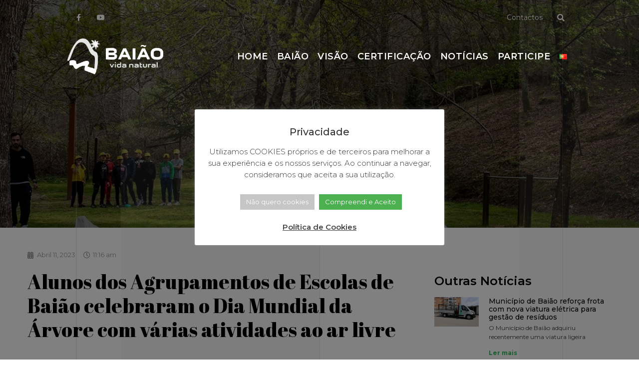

--- FILE ---
content_type: text/html; charset=UTF-8
request_url: https://baiaosustentavel.pt/alunos-dos-agrupamentos-de-escolas-de-baiao-celebraram-o-dia-mundial-da-arvore-com-varias-atividades-ao-ar-livre/
body_size: 31254
content:
<!doctype html>
<html lang="pt-PT">
<head>
	<meta charset="UTF-8">
	<meta name="viewport" content="width=device-width, initial-scale=1">
	<link rel="profile" href="https://gmpg.org/xfn/11">
	<meta name='robots' content='index, follow, max-image-preview:large, max-snippet:-1, max-video-preview:-1' />
<link rel="alternate" href="https://baiaosustentavel.pt/alunos-dos-agrupamentos-de-escolas-de-baiao-celebraram-o-dia-mundial-da-arvore-com-varias-atividades-ao-ar-livre/" hreflang="pt" />
<link rel="alternate" href="https://baiaosustentavel.pt/en/students-from-the-baiao-school-groups-celebrated-world-tree-day-with-various-outdoor-activities/" hreflang="en" />

	<!-- This site is optimized with the Yoast SEO plugin v22.9 - https://yoast.com/wordpress/plugins/seo/ -->
	<title>Alunos dos Agrupamentos de Escolas de Baião celebraram o Dia Mundial da Árvore com várias atividades ao ar livre - Baião Sustentável</title>
	<link rel="canonical" href="https://baiaosustentavel.pt/alunos-dos-agrupamentos-de-escolas-de-baiao-celebraram-o-dia-mundial-da-arvore-com-varias-atividades-ao-ar-livre/" />
	<meta property="og:locale" content="pt_PT" />
	<meta property="og:locale:alternate" content="en_GB" />
	<meta property="og:type" content="article" />
	<meta property="og:title" content="Alunos dos Agrupamentos de Escolas de Baião celebraram o Dia Mundial da Árvore com várias atividades ao ar livre - Baião Sustentável" />
	<meta property="og:description" content="O Dia Mundial da Árvore foi assinalado, em Baião, de forma divertida e alegre, em contato com a Natureza, no dia 3 de abril, pelos 150 alunos do 6.º ano do ensino básico dos três agrupamentos de escolas, Sudeste, Vale de Ovil e Eiriz, com diversas atividades, integradas no âmbito do Projeto Educativo Municipal, dinamizadas [&hellip;]" />
	<meta property="og:url" content="https://baiaosustentavel.pt/alunos-dos-agrupamentos-de-escolas-de-baiao-celebraram-o-dia-mundial-da-arvore-com-varias-atividades-ao-ar-livre/" />
	<meta property="og:site_name" content="Baião Sustentável" />
	<meta property="article:published_time" content="2023-04-11T11:16:00+00:00" />
	<meta property="article:modified_time" content="2023-04-24T11:17:40+00:00" />
	<meta property="og:image" content="https://baiaosustentavel.pt/wp-content/uploads/2023/04/destaque.jpg" />
	<meta property="og:image:width" content="1280" />
	<meta property="og:image:height" content="700" />
	<meta property="og:image:type" content="image/jpeg" />
	<meta name="author" content="baiaos-ed" />
	<meta name="twitter:card" content="summary_large_image" />
	<meta name="twitter:label1" content="Escrito por" />
	<meta name="twitter:data1" content="baiaos-ed" />
	<meta name="twitter:label2" content="Tempo estimado de leitura" />
	<meta name="twitter:data2" content="3 minutos" />
	<script type="application/ld+json" class="yoast-schema-graph">{"@context":"https://schema.org","@graph":[{"@type":"Article","@id":"https://baiaosustentavel.pt/alunos-dos-agrupamentos-de-escolas-de-baiao-celebraram-o-dia-mundial-da-arvore-com-varias-atividades-ao-ar-livre/#article","isPartOf":{"@id":"https://baiaosustentavel.pt/alunos-dos-agrupamentos-de-escolas-de-baiao-celebraram-o-dia-mundial-da-arvore-com-varias-atividades-ao-ar-livre/"},"author":{"name":"baiaos-ed","@id":"https://baiaosustentavel.pt/#/schema/person/e34f93685b6b9eb510c2ab957978e275"},"headline":"Alunos dos Agrupamentos de Escolas de Baião celebraram o Dia Mundial da Árvore com várias atividades ao ar livre","datePublished":"2023-04-11T11:16:00+00:00","dateModified":"2023-04-24T11:17:40+00:00","mainEntityOfPage":{"@id":"https://baiaosustentavel.pt/alunos-dos-agrupamentos-de-escolas-de-baiao-celebraram-o-dia-mundial-da-arvore-com-varias-atividades-ao-ar-livre/"},"wordCount":301,"publisher":{"@id":"https://baiaosustentavel.pt/#organization"},"image":{"@id":"https://baiaosustentavel.pt/alunos-dos-agrupamentos-de-escolas-de-baiao-celebraram-o-dia-mundial-da-arvore-com-varias-atividades-ao-ar-livre/#primaryimage"},"thumbnailUrl":"https://baiaosustentavel.pt/wp-content/uploads/2023/04/destaque.jpg","articleSection":["Uncategorized"],"inLanguage":"pt-PT"},{"@type":"WebPage","@id":"https://baiaosustentavel.pt/alunos-dos-agrupamentos-de-escolas-de-baiao-celebraram-o-dia-mundial-da-arvore-com-varias-atividades-ao-ar-livre/","url":"https://baiaosustentavel.pt/alunos-dos-agrupamentos-de-escolas-de-baiao-celebraram-o-dia-mundial-da-arvore-com-varias-atividades-ao-ar-livre/","name":"Alunos dos Agrupamentos de Escolas de Baião celebraram o Dia Mundial da Árvore com várias atividades ao ar livre - Baião Sustentável","isPartOf":{"@id":"https://baiaosustentavel.pt/#website"},"primaryImageOfPage":{"@id":"https://baiaosustentavel.pt/alunos-dos-agrupamentos-de-escolas-de-baiao-celebraram-o-dia-mundial-da-arvore-com-varias-atividades-ao-ar-livre/#primaryimage"},"image":{"@id":"https://baiaosustentavel.pt/alunos-dos-agrupamentos-de-escolas-de-baiao-celebraram-o-dia-mundial-da-arvore-com-varias-atividades-ao-ar-livre/#primaryimage"},"thumbnailUrl":"https://baiaosustentavel.pt/wp-content/uploads/2023/04/destaque.jpg","datePublished":"2023-04-11T11:16:00+00:00","dateModified":"2023-04-24T11:17:40+00:00","breadcrumb":{"@id":"https://baiaosustentavel.pt/alunos-dos-agrupamentos-de-escolas-de-baiao-celebraram-o-dia-mundial-da-arvore-com-varias-atividades-ao-ar-livre/#breadcrumb"},"inLanguage":"pt-PT","potentialAction":[{"@type":"ReadAction","target":["https://baiaosustentavel.pt/alunos-dos-agrupamentos-de-escolas-de-baiao-celebraram-o-dia-mundial-da-arvore-com-varias-atividades-ao-ar-livre/"]}]},{"@type":"ImageObject","inLanguage":"pt-PT","@id":"https://baiaosustentavel.pt/alunos-dos-agrupamentos-de-escolas-de-baiao-celebraram-o-dia-mundial-da-arvore-com-varias-atividades-ao-ar-livre/#primaryimage","url":"https://baiaosustentavel.pt/wp-content/uploads/2023/04/destaque.jpg","contentUrl":"https://baiaosustentavel.pt/wp-content/uploads/2023/04/destaque.jpg","width":1280,"height":700},{"@type":"BreadcrumbList","@id":"https://baiaosustentavel.pt/alunos-dos-agrupamentos-de-escolas-de-baiao-celebraram-o-dia-mundial-da-arvore-com-varias-atividades-ao-ar-livre/#breadcrumb","itemListElement":[{"@type":"ListItem","position":1,"name":"Início","item":"https://baiaosustentavel.pt/"},{"@type":"ListItem","position":2,"name":"Alunos dos Agrupamentos de Escolas de Baião celebraram o Dia Mundial da Árvore com várias atividades ao ar livre"}]},{"@type":"WebSite","@id":"https://baiaosustentavel.pt/#website","url":"https://baiaosustentavel.pt/","name":"Baião Sustentável","description":"Baião Sustentável","publisher":{"@id":"https://baiaosustentavel.pt/#organization"},"potentialAction":[{"@type":"SearchAction","target":{"@type":"EntryPoint","urlTemplate":"https://baiaosustentavel.pt/?s={search_term_string}"},"query-input":"required name=search_term_string"}],"inLanguage":"pt-PT"},{"@type":"Organization","@id":"https://baiaosustentavel.pt/#organization","name":"Baião Sustentável","url":"https://baiaosustentavel.pt/","logo":{"@type":"ImageObject","inLanguage":"pt-PT","@id":"https://baiaosustentavel.pt/#/schema/logo/image/","url":"https://baiaosustentavel.pt/wp-content/uploads/2020/12/logotipo.png","contentUrl":"https://baiaosustentavel.pt/wp-content/uploads/2020/12/logotipo.png","width":600,"height":224,"caption":"Baião Sustentável"},"image":{"@id":"https://baiaosustentavel.pt/#/schema/logo/image/"}},{"@type":"Person","@id":"https://baiaosustentavel.pt/#/schema/person/e34f93685b6b9eb510c2ab957978e275","name":"baiaos-ed","image":{"@type":"ImageObject","inLanguage":"pt-PT","@id":"https://baiaosustentavel.pt/#/schema/person/image/","url":"https://secure.gravatar.com/avatar/5b5ff31251e707818b7e3a60c90d73d7?s=96&d=mm&r=g","contentUrl":"https://secure.gravatar.com/avatar/5b5ff31251e707818b7e3a60c90d73d7?s=96&d=mm&r=g","caption":"baiaos-ed"},"url":"https://baiaosustentavel.pt/author/baiaos-ed/"}]}</script>
	<!-- / Yoast SEO plugin. -->


<link rel="alternate" type="application/rss+xml" title="Baião Sustentável &raquo; Feed" href="https://baiaosustentavel.pt/feed/" />
<link rel="alternate" type="application/rss+xml" title="Baião Sustentável &raquo; Feed de comentários" href="https://baiaosustentavel.pt/comments/feed/" />
<link rel="alternate" type="application/rss+xml" title="Feed de comentários de Baião Sustentável &raquo; Alunos dos Agrupamentos de Escolas de Baião celebraram o Dia Mundial da Árvore com várias atividades ao ar livre" href="https://baiaosustentavel.pt/alunos-dos-agrupamentos-de-escolas-de-baiao-celebraram-o-dia-mundial-da-arvore-com-varias-atividades-ao-ar-livre/feed/" />
<script>
window._wpemojiSettings = {"baseUrl":"https:\/\/s.w.org\/images\/core\/emoji\/15.0.3\/72x72\/","ext":".png","svgUrl":"https:\/\/s.w.org\/images\/core\/emoji\/15.0.3\/svg\/","svgExt":".svg","source":{"concatemoji":"https:\/\/baiaosustentavel.pt\/wp-includes\/js\/wp-emoji-release.min.js?ver=6.5.5"}};
/*! This file is auto-generated */
!function(i,n){var o,s,e;function c(e){try{var t={supportTests:e,timestamp:(new Date).valueOf()};sessionStorage.setItem(o,JSON.stringify(t))}catch(e){}}function p(e,t,n){e.clearRect(0,0,e.canvas.width,e.canvas.height),e.fillText(t,0,0);var t=new Uint32Array(e.getImageData(0,0,e.canvas.width,e.canvas.height).data),r=(e.clearRect(0,0,e.canvas.width,e.canvas.height),e.fillText(n,0,0),new Uint32Array(e.getImageData(0,0,e.canvas.width,e.canvas.height).data));return t.every(function(e,t){return e===r[t]})}function u(e,t,n){switch(t){case"flag":return n(e,"\ud83c\udff3\ufe0f\u200d\u26a7\ufe0f","\ud83c\udff3\ufe0f\u200b\u26a7\ufe0f")?!1:!n(e,"\ud83c\uddfa\ud83c\uddf3","\ud83c\uddfa\u200b\ud83c\uddf3")&&!n(e,"\ud83c\udff4\udb40\udc67\udb40\udc62\udb40\udc65\udb40\udc6e\udb40\udc67\udb40\udc7f","\ud83c\udff4\u200b\udb40\udc67\u200b\udb40\udc62\u200b\udb40\udc65\u200b\udb40\udc6e\u200b\udb40\udc67\u200b\udb40\udc7f");case"emoji":return!n(e,"\ud83d\udc26\u200d\u2b1b","\ud83d\udc26\u200b\u2b1b")}return!1}function f(e,t,n){var r="undefined"!=typeof WorkerGlobalScope&&self instanceof WorkerGlobalScope?new OffscreenCanvas(300,150):i.createElement("canvas"),a=r.getContext("2d",{willReadFrequently:!0}),o=(a.textBaseline="top",a.font="600 32px Arial",{});return e.forEach(function(e){o[e]=t(a,e,n)}),o}function t(e){var t=i.createElement("script");t.src=e,t.defer=!0,i.head.appendChild(t)}"undefined"!=typeof Promise&&(o="wpEmojiSettingsSupports",s=["flag","emoji"],n.supports={everything:!0,everythingExceptFlag:!0},e=new Promise(function(e){i.addEventListener("DOMContentLoaded",e,{once:!0})}),new Promise(function(t){var n=function(){try{var e=JSON.parse(sessionStorage.getItem(o));if("object"==typeof e&&"number"==typeof e.timestamp&&(new Date).valueOf()<e.timestamp+604800&&"object"==typeof e.supportTests)return e.supportTests}catch(e){}return null}();if(!n){if("undefined"!=typeof Worker&&"undefined"!=typeof OffscreenCanvas&&"undefined"!=typeof URL&&URL.createObjectURL&&"undefined"!=typeof Blob)try{var e="postMessage("+f.toString()+"("+[JSON.stringify(s),u.toString(),p.toString()].join(",")+"));",r=new Blob([e],{type:"text/javascript"}),a=new Worker(URL.createObjectURL(r),{name:"wpTestEmojiSupports"});return void(a.onmessage=function(e){c(n=e.data),a.terminate(),t(n)})}catch(e){}c(n=f(s,u,p))}t(n)}).then(function(e){for(var t in e)n.supports[t]=e[t],n.supports.everything=n.supports.everything&&n.supports[t],"flag"!==t&&(n.supports.everythingExceptFlag=n.supports.everythingExceptFlag&&n.supports[t]);n.supports.everythingExceptFlag=n.supports.everythingExceptFlag&&!n.supports.flag,n.DOMReady=!1,n.readyCallback=function(){n.DOMReady=!0}}).then(function(){return e}).then(function(){var e;n.supports.everything||(n.readyCallback(),(e=n.source||{}).concatemoji?t(e.concatemoji):e.wpemoji&&e.twemoji&&(t(e.twemoji),t(e.wpemoji)))}))}((window,document),window._wpemojiSettings);
</script>

<link rel='stylesheet' id='hello-elementor-theme-style-css' href='https://baiaosustentavel.pt/wp-content/themes/hello-elementor/theme.min.css?ver=3.1.0' media='all' />
<link rel='stylesheet' id='elementor-frontend-css' href='https://baiaosustentavel.pt/wp-content/plugins/elementor/assets/css/frontend.min.css?ver=3.22.3' media='all' />
<style id='elementor-frontend-inline-css'>
.elementor-1699 .elementor-element.elementor-element-44e0aeb0:not(.elementor-motion-effects-element-type-background), .elementor-1699 .elementor-element.elementor-element-44e0aeb0 > .elementor-motion-effects-container > .elementor-motion-effects-layer{background-image:url("https://baiaosustentavel.pt/wp-content/uploads/2023/04/destaque.jpg.webp");}
</style>
<link rel='stylesheet' id='eael-general-css' href='https://baiaosustentavel.pt/wp-content/plugins/essential-addons-for-elementor-lite/assets/front-end/css/view/general.min.css?ver=5.9.24' media='all' />
<link rel='stylesheet' id='eael-1699-css' href='https://baiaosustentavel.pt/wp-content/uploads/essential-addons-elementor/eael-1699.css?ver=1682335060' media='all' />
<style id='wp-emoji-styles-inline-css'>

	img.wp-smiley, img.emoji {
		display: inline !important;
		border: none !important;
		box-shadow: none !important;
		height: 1em !important;
		width: 1em !important;
		margin: 0 0.07em !important;
		vertical-align: -0.1em !important;
		background: none !important;
		padding: 0 !important;
	}
</style>
<link rel='stylesheet' id='wp-block-library-css' href='https://baiaosustentavel.pt/wp-includes/css/dist/block-library/style.min.css?ver=6.5.5' media='all' />
<style id='classic-theme-styles-inline-css'>
/*! This file is auto-generated */
.wp-block-button__link{color:#fff;background-color:#32373c;border-radius:9999px;box-shadow:none;text-decoration:none;padding:calc(.667em + 2px) calc(1.333em + 2px);font-size:1.125em}.wp-block-file__button{background:#32373c;color:#fff;text-decoration:none}
</style>
<style id='global-styles-inline-css'>
body{--wp--preset--color--black: #000000;--wp--preset--color--cyan-bluish-gray: #abb8c3;--wp--preset--color--white: #ffffff;--wp--preset--color--pale-pink: #f78da7;--wp--preset--color--vivid-red: #cf2e2e;--wp--preset--color--luminous-vivid-orange: #ff6900;--wp--preset--color--luminous-vivid-amber: #fcb900;--wp--preset--color--light-green-cyan: #7bdcb5;--wp--preset--color--vivid-green-cyan: #00d084;--wp--preset--color--pale-cyan-blue: #8ed1fc;--wp--preset--color--vivid-cyan-blue: #0693e3;--wp--preset--color--vivid-purple: #9b51e0;--wp--preset--gradient--vivid-cyan-blue-to-vivid-purple: linear-gradient(135deg,rgba(6,147,227,1) 0%,rgb(155,81,224) 100%);--wp--preset--gradient--light-green-cyan-to-vivid-green-cyan: linear-gradient(135deg,rgb(122,220,180) 0%,rgb(0,208,130) 100%);--wp--preset--gradient--luminous-vivid-amber-to-luminous-vivid-orange: linear-gradient(135deg,rgba(252,185,0,1) 0%,rgba(255,105,0,1) 100%);--wp--preset--gradient--luminous-vivid-orange-to-vivid-red: linear-gradient(135deg,rgba(255,105,0,1) 0%,rgb(207,46,46) 100%);--wp--preset--gradient--very-light-gray-to-cyan-bluish-gray: linear-gradient(135deg,rgb(238,238,238) 0%,rgb(169,184,195) 100%);--wp--preset--gradient--cool-to-warm-spectrum: linear-gradient(135deg,rgb(74,234,220) 0%,rgb(151,120,209) 20%,rgb(207,42,186) 40%,rgb(238,44,130) 60%,rgb(251,105,98) 80%,rgb(254,248,76) 100%);--wp--preset--gradient--blush-light-purple: linear-gradient(135deg,rgb(255,206,236) 0%,rgb(152,150,240) 100%);--wp--preset--gradient--blush-bordeaux: linear-gradient(135deg,rgb(254,205,165) 0%,rgb(254,45,45) 50%,rgb(107,0,62) 100%);--wp--preset--gradient--luminous-dusk: linear-gradient(135deg,rgb(255,203,112) 0%,rgb(199,81,192) 50%,rgb(65,88,208) 100%);--wp--preset--gradient--pale-ocean: linear-gradient(135deg,rgb(255,245,203) 0%,rgb(182,227,212) 50%,rgb(51,167,181) 100%);--wp--preset--gradient--electric-grass: linear-gradient(135deg,rgb(202,248,128) 0%,rgb(113,206,126) 100%);--wp--preset--gradient--midnight: linear-gradient(135deg,rgb(2,3,129) 0%,rgb(40,116,252) 100%);--wp--preset--font-size--small: 13px;--wp--preset--font-size--medium: 20px;--wp--preset--font-size--large: 36px;--wp--preset--font-size--x-large: 42px;--wp--preset--spacing--20: 0.44rem;--wp--preset--spacing--30: 0.67rem;--wp--preset--spacing--40: 1rem;--wp--preset--spacing--50: 1.5rem;--wp--preset--spacing--60: 2.25rem;--wp--preset--spacing--70: 3.38rem;--wp--preset--spacing--80: 5.06rem;--wp--preset--shadow--natural: 6px 6px 9px rgba(0, 0, 0, 0.2);--wp--preset--shadow--deep: 12px 12px 50px rgba(0, 0, 0, 0.4);--wp--preset--shadow--sharp: 6px 6px 0px rgba(0, 0, 0, 0.2);--wp--preset--shadow--outlined: 6px 6px 0px -3px rgba(255, 255, 255, 1), 6px 6px rgba(0, 0, 0, 1);--wp--preset--shadow--crisp: 6px 6px 0px rgba(0, 0, 0, 1);}:where(.is-layout-flex){gap: 0.5em;}:where(.is-layout-grid){gap: 0.5em;}body .is-layout-flex{display: flex;}body .is-layout-flex{flex-wrap: wrap;align-items: center;}body .is-layout-flex > *{margin: 0;}body .is-layout-grid{display: grid;}body .is-layout-grid > *{margin: 0;}:where(.wp-block-columns.is-layout-flex){gap: 2em;}:where(.wp-block-columns.is-layout-grid){gap: 2em;}:where(.wp-block-post-template.is-layout-flex){gap: 1.25em;}:where(.wp-block-post-template.is-layout-grid){gap: 1.25em;}.has-black-color{color: var(--wp--preset--color--black) !important;}.has-cyan-bluish-gray-color{color: var(--wp--preset--color--cyan-bluish-gray) !important;}.has-white-color{color: var(--wp--preset--color--white) !important;}.has-pale-pink-color{color: var(--wp--preset--color--pale-pink) !important;}.has-vivid-red-color{color: var(--wp--preset--color--vivid-red) !important;}.has-luminous-vivid-orange-color{color: var(--wp--preset--color--luminous-vivid-orange) !important;}.has-luminous-vivid-amber-color{color: var(--wp--preset--color--luminous-vivid-amber) !important;}.has-light-green-cyan-color{color: var(--wp--preset--color--light-green-cyan) !important;}.has-vivid-green-cyan-color{color: var(--wp--preset--color--vivid-green-cyan) !important;}.has-pale-cyan-blue-color{color: var(--wp--preset--color--pale-cyan-blue) !important;}.has-vivid-cyan-blue-color{color: var(--wp--preset--color--vivid-cyan-blue) !important;}.has-vivid-purple-color{color: var(--wp--preset--color--vivid-purple) !important;}.has-black-background-color{background-color: var(--wp--preset--color--black) !important;}.has-cyan-bluish-gray-background-color{background-color: var(--wp--preset--color--cyan-bluish-gray) !important;}.has-white-background-color{background-color: var(--wp--preset--color--white) !important;}.has-pale-pink-background-color{background-color: var(--wp--preset--color--pale-pink) !important;}.has-vivid-red-background-color{background-color: var(--wp--preset--color--vivid-red) !important;}.has-luminous-vivid-orange-background-color{background-color: var(--wp--preset--color--luminous-vivid-orange) !important;}.has-luminous-vivid-amber-background-color{background-color: var(--wp--preset--color--luminous-vivid-amber) !important;}.has-light-green-cyan-background-color{background-color: var(--wp--preset--color--light-green-cyan) !important;}.has-vivid-green-cyan-background-color{background-color: var(--wp--preset--color--vivid-green-cyan) !important;}.has-pale-cyan-blue-background-color{background-color: var(--wp--preset--color--pale-cyan-blue) !important;}.has-vivid-cyan-blue-background-color{background-color: var(--wp--preset--color--vivid-cyan-blue) !important;}.has-vivid-purple-background-color{background-color: var(--wp--preset--color--vivid-purple) !important;}.has-black-border-color{border-color: var(--wp--preset--color--black) !important;}.has-cyan-bluish-gray-border-color{border-color: var(--wp--preset--color--cyan-bluish-gray) !important;}.has-white-border-color{border-color: var(--wp--preset--color--white) !important;}.has-pale-pink-border-color{border-color: var(--wp--preset--color--pale-pink) !important;}.has-vivid-red-border-color{border-color: var(--wp--preset--color--vivid-red) !important;}.has-luminous-vivid-orange-border-color{border-color: var(--wp--preset--color--luminous-vivid-orange) !important;}.has-luminous-vivid-amber-border-color{border-color: var(--wp--preset--color--luminous-vivid-amber) !important;}.has-light-green-cyan-border-color{border-color: var(--wp--preset--color--light-green-cyan) !important;}.has-vivid-green-cyan-border-color{border-color: var(--wp--preset--color--vivid-green-cyan) !important;}.has-pale-cyan-blue-border-color{border-color: var(--wp--preset--color--pale-cyan-blue) !important;}.has-vivid-cyan-blue-border-color{border-color: var(--wp--preset--color--vivid-cyan-blue) !important;}.has-vivid-purple-border-color{border-color: var(--wp--preset--color--vivid-purple) !important;}.has-vivid-cyan-blue-to-vivid-purple-gradient-background{background: var(--wp--preset--gradient--vivid-cyan-blue-to-vivid-purple) !important;}.has-light-green-cyan-to-vivid-green-cyan-gradient-background{background: var(--wp--preset--gradient--light-green-cyan-to-vivid-green-cyan) !important;}.has-luminous-vivid-amber-to-luminous-vivid-orange-gradient-background{background: var(--wp--preset--gradient--luminous-vivid-amber-to-luminous-vivid-orange) !important;}.has-luminous-vivid-orange-to-vivid-red-gradient-background{background: var(--wp--preset--gradient--luminous-vivid-orange-to-vivid-red) !important;}.has-very-light-gray-to-cyan-bluish-gray-gradient-background{background: var(--wp--preset--gradient--very-light-gray-to-cyan-bluish-gray) !important;}.has-cool-to-warm-spectrum-gradient-background{background: var(--wp--preset--gradient--cool-to-warm-spectrum) !important;}.has-blush-light-purple-gradient-background{background: var(--wp--preset--gradient--blush-light-purple) !important;}.has-blush-bordeaux-gradient-background{background: var(--wp--preset--gradient--blush-bordeaux) !important;}.has-luminous-dusk-gradient-background{background: var(--wp--preset--gradient--luminous-dusk) !important;}.has-pale-ocean-gradient-background{background: var(--wp--preset--gradient--pale-ocean) !important;}.has-electric-grass-gradient-background{background: var(--wp--preset--gradient--electric-grass) !important;}.has-midnight-gradient-background{background: var(--wp--preset--gradient--midnight) !important;}.has-small-font-size{font-size: var(--wp--preset--font-size--small) !important;}.has-medium-font-size{font-size: var(--wp--preset--font-size--medium) !important;}.has-large-font-size{font-size: var(--wp--preset--font-size--large) !important;}.has-x-large-font-size{font-size: var(--wp--preset--font-size--x-large) !important;}
.wp-block-navigation a:where(:not(.wp-element-button)){color: inherit;}
:where(.wp-block-post-template.is-layout-flex){gap: 1.25em;}:where(.wp-block-post-template.is-layout-grid){gap: 1.25em;}
:where(.wp-block-columns.is-layout-flex){gap: 2em;}:where(.wp-block-columns.is-layout-grid){gap: 2em;}
.wp-block-pullquote{font-size: 1.5em;line-height: 1.6;}
</style>
<link rel='stylesheet' id='awsm-team-css-css' href='https://baiaosustentavel.pt/wp-content/plugins/awsm-team-pro/css/team.min.css?ver=1.8.0' media='all' />
<link rel='stylesheet' id='cookie-law-info-css' href='https://baiaosustentavel.pt/wp-content/plugins/cookie-law-info/legacy/public/css/cookie-law-info-public.css?ver=3.2.4' media='all' />
<link rel='stylesheet' id='cookie-law-info-gdpr-css' href='https://baiaosustentavel.pt/wp-content/plugins/cookie-law-info/legacy/public/css/cookie-law-info-gdpr.css?ver=3.2.4' media='all' />
<link rel='stylesheet' id='hello-elementor-css' href='https://baiaosustentavel.pt/wp-content/themes/hello-elementor/style.min.css?ver=3.1.0' media='all' />
<link rel='stylesheet' id='hello-elementor-header-footer-css' href='https://baiaosustentavel.pt/wp-content/themes/hello-elementor/header-footer.min.css?ver=3.1.0' media='all' />
<link rel='stylesheet' id='elementor-icons-css' href='https://baiaosustentavel.pt/wp-content/plugins/elementor/assets/lib/eicons/css/elementor-icons.min.css?ver=5.30.0' media='all' />
<style id='elementor-icons-inline-css'>

		.elementor-add-new-section .elementor-add-templately-promo-button{
            background-color: #5d4fff;
            background-image: url(https://baiaosustentavel.pt/wp-content/plugins/essential-addons-for-elementor-lite/assets/admin/images/templately/logo-icon.svg);
            background-repeat: no-repeat;
            background-position: center center;
            position: relative;
        }
        
		.elementor-add-new-section .elementor-add-templately-promo-button > i{
            height: 12px;
        }
        
        body .elementor-add-new-section .elementor-add-section-area-button {
            margin-left: 0;
        }

		.elementor-add-new-section .elementor-add-templately-promo-button{
            background-color: #5d4fff;
            background-image: url(https://baiaosustentavel.pt/wp-content/plugins/essential-addons-for-elementor-lite/assets/admin/images/templately/logo-icon.svg);
            background-repeat: no-repeat;
            background-position: center center;
            position: relative;
        }
        
		.elementor-add-new-section .elementor-add-templately-promo-button > i{
            height: 12px;
        }
        
        body .elementor-add-new-section .elementor-add-section-area-button {
            margin-left: 0;
        }
</style>
<link rel='stylesheet' id='swiper-css' href='https://baiaosustentavel.pt/wp-content/plugins/elementor/assets/lib/swiper/v8/css/swiper.min.css?ver=8.4.5' media='all' />
<link rel='stylesheet' id='elementor-post-17-css' href='https://baiaosustentavel.pt/wp-content/uploads/elementor/css/post-17.css?ver=1719673195' media='all' />
<link rel='stylesheet' id='elementor-pro-css' href='https://baiaosustentavel.pt/wp-content/plugins/elementor-pro/assets/css/frontend.min.css?ver=3.22.1' media='all' />
<link rel='stylesheet' id='she-header-style-css' href='https://baiaosustentavel.pt/wp-content/plugins/sticky-header-effects-for-elementor/assets/css/she-header-style.css?ver=1.6.11' media='all' />
<link rel='stylesheet' id='elementor-post-40-css' href='https://baiaosustentavel.pt/wp-content/uploads/elementor/css/post-40.css?ver=1719673195' media='all' />
<link rel='stylesheet' id='elementor-post-1694-css' href='https://baiaosustentavel.pt/wp-content/uploads/elementor/css/post-1694.css?ver=1719673195' media='all' />
<link rel='stylesheet' id='elementor-post-1699-css' href='https://baiaosustentavel.pt/wp-content/uploads/elementor/css/post-1699.css?ver=1719673301' media='all' />
<link rel='stylesheet' id='google-fonts-1-css' href='https://fonts.googleapis.com/css?family=Montserrat%3A100%2C100italic%2C200%2C200italic%2C300%2C300italic%2C400%2C400italic%2C500%2C500italic%2C600%2C600italic%2C700%2C700italic%2C800%2C800italic%2C900%2C900italic%7CAbril+Fatface%3A100%2C100italic%2C200%2C200italic%2C300%2C300italic%2C400%2C400italic%2C500%2C500italic%2C600%2C600italic%2C700%2C700italic%2C800%2C800italic%2C900%2C900italic&#038;display=auto&#038;ver=6.5.5' media='all' />
<link rel='stylesheet' id='elementor-icons-shared-0-css' href='https://baiaosustentavel.pt/wp-content/plugins/elementor/assets/lib/font-awesome/css/fontawesome.min.css?ver=5.15.3' media='all' />
<link rel='stylesheet' id='elementor-icons-fa-brands-css' href='https://baiaosustentavel.pt/wp-content/plugins/elementor/assets/lib/font-awesome/css/brands.min.css?ver=5.15.3' media='all' />
<link rel='stylesheet' id='elementor-icons-fa-solid-css' href='https://baiaosustentavel.pt/wp-content/plugins/elementor/assets/lib/font-awesome/css/solid.min.css?ver=5.15.3' media='all' />
<link rel='stylesheet' id='elementor-icons-fa-regular-css' href='https://baiaosustentavel.pt/wp-content/plugins/elementor/assets/lib/font-awesome/css/regular.min.css?ver=5.15.3' media='all' />
<link rel="preconnect" href="https://fonts.gstatic.com/" crossorigin><script src="https://baiaosustentavel.pt/wp-includes/js/jquery/jquery.min.js?ver=3.7.1" id="jquery-core-js"></script>
<script src="https://baiaosustentavel.pt/wp-includes/js/jquery/jquery-migrate.min.js?ver=3.4.1" id="jquery-migrate-js"></script>
<script id="cookie-law-info-js-extra">
var Cli_Data = {"nn_cookie_ids":[],"cookielist":[],"non_necessary_cookies":[],"ccpaEnabled":"","ccpaRegionBased":"","ccpaBarEnabled":"","strictlyEnabled":["necessary","obligatoire"],"ccpaType":"gdpr","js_blocking":"1","custom_integration":"","triggerDomRefresh":"","secure_cookies":""};
var cli_cookiebar_settings = {"animate_speed_hide":"500","animate_speed_show":"500","background":"#FFF","border":"#b1a6a6c2","border_on":"","button_1_button_colour":"#4caf50","button_1_button_hover":"#3d8c40","button_1_link_colour":"#fff","button_1_as_button":"1","button_1_new_win":"","button_2_button_colour":"#333","button_2_button_hover":"#292929","button_2_link_colour":"#444","button_2_as_button":"","button_2_hidebar":"","button_3_button_colour":"#c6c6c6","button_3_button_hover":"#9e9e9e","button_3_link_colour":"#fff","button_3_as_button":"1","button_3_new_win":"","button_4_button_colour":"#000","button_4_button_hover":"#000000","button_4_link_colour":"#333333","button_4_as_button":"","button_7_button_colour":"#61a229","button_7_button_hover":"#4e8221","button_7_link_colour":"#fff","button_7_as_button":"1","button_7_new_win":"","font_family":"inherit","header_fix":"","notify_animate_hide":"1","notify_animate_show":"","notify_div_id":"#cookie-law-info-bar","notify_position_horizontal":"right","notify_position_vertical":"bottom","scroll_close":"","scroll_close_reload":"","accept_close_reload":"","reject_close_reload":"","showagain_tab":"","showagain_background":"#fff","showagain_border":"#000","showagain_div_id":"#cookie-law-info-again","showagain_x_position":"100px","text":"#333333","show_once_yn":"","show_once":"10000","logging_on":"","as_popup":"","popup_overlay":"1","bar_heading_text":"Privacidade","cookie_bar_as":"popup","popup_showagain_position":"bottom-right","widget_position":"left"};
var log_object = {"ajax_url":"https:\/\/baiaosustentavel.pt\/wp-admin\/admin-ajax.php"};
</script>
<script src="https://baiaosustentavel.pt/wp-content/plugins/cookie-law-info/legacy/public/js/cookie-law-info-public.js?ver=3.2.4" id="cookie-law-info-js"></script>
<script src="https://baiaosustentavel.pt/wp-content/plugins/sticky-header-effects-for-elementor/assets/js/she-header.js?ver=1.6.11" id="she-header-js"></script>
<link rel="https://api.w.org/" href="https://baiaosustentavel.pt/wp-json/" /><link rel="alternate" type="application/json" href="https://baiaosustentavel.pt/wp-json/wp/v2/posts/4061" /><link rel="EditURI" type="application/rsd+xml" title="RSD" href="https://baiaosustentavel.pt/xmlrpc.php?rsd" />
<meta name="generator" content="WordPress 6.5.5" />
<link rel='shortlink' href='https://baiaosustentavel.pt/?p=4061' />
<link rel="alternate" type="application/json+oembed" href="https://baiaosustentavel.pt/wp-json/oembed/1.0/embed?url=https%3A%2F%2Fbaiaosustentavel.pt%2Falunos-dos-agrupamentos-de-escolas-de-baiao-celebraram-o-dia-mundial-da-arvore-com-varias-atividades-ao-ar-livre%2F" />
<link rel="alternate" type="text/xml+oembed" href="https://baiaosustentavel.pt/wp-json/oembed/1.0/embed?url=https%3A%2F%2Fbaiaosustentavel.pt%2Falunos-dos-agrupamentos-de-escolas-de-baiao-celebraram-o-dia-mundial-da-arvore-com-varias-atividades-ao-ar-livre%2F&#038;format=xml" />
<script>readMoreArgs = []</script><script type="text/javascript">
				EXPM_VERSION=3.386;EXPM_AJAX_URL='https://baiaosustentavel.pt/wp-admin/admin-ajax.php';
			function yrmAddEvent(element, eventName, fn) {
				if (element.addEventListener)
					element.addEventListener(eventName, fn, false);
				else if (element.attachEvent)
					element.attachEvent('on' + eventName, fn);
			}
			</script><meta name="generator" content="Elementor 3.22.3; features: e_optimized_assets_loading, additional_custom_breakpoints; settings: css_print_method-external, google_font-enabled, font_display-auto">
<link rel="icon" href="https://baiaosustentavel.pt/wp-content/uploads/2020/12/cm-baiao-favicon-big-150x150.png" sizes="32x32" />
<link rel="icon" href="https://baiaosustentavel.pt/wp-content/uploads/2020/12/cm-baiao-favicon-big-300x300.png" sizes="192x192" />
<link rel="apple-touch-icon" href="https://baiaosustentavel.pt/wp-content/uploads/2020/12/cm-baiao-favicon-big-300x300.png" />
<meta name="msapplication-TileImage" content="https://baiaosustentavel.pt/wp-content/uploads/2020/12/cm-baiao-favicon-big-300x300.png" />
		<style id="wp-custom-css">
			header.she-header.elementor-sticky--active.elementor-section--handles-inside.elementor-sticky--effects {
    background: white;
}

div#mCSB_1_scrollbar_vertical {
    display: none !important;
}
.awsm-content-scrollbar {
    padding-right: 0px;
    height: auto;
    max-height: unset;
}
.awsm-personal-details {
    max-height: unset !important;
    overflow: auto;
}
.td-content p {
    margin-bottom: 0;
}
.ativos .td-content p {
    margin-bottom: 10px;
}

.eael-entry-meta {
    margin-bottom: 10px;
    margin-top: -10px;
}

.yrm-content {
    color: #383838 !important;
}

.yrm-btn-wrapper {
    text-align: left !important;
}
.wp-block-embed {
    margin-left: 0;
}
.elementor-nav-menu--main .pll-parent-menu-item ul {
    min-width: 55px !important;
}

.elementor-nav-menu--main .pll-parent-menu-item ul a {
    padding: 10px !important;
}
@media screen and (min-width: 768px) {
	.ativos td {
    width: 33.33% !important;
}
	h2.eael-timeline-title {
    font-size: 30px !important;
    letter-spacing: 0.04em !important;
		font-weight:500 !important;
		line-height:1.2 !important;
}
}


@media screen and (max-width: 767px) {
		h2.eael-timeline-title {
    font-size: 25px !important;
    letter-spacing: 0.04em !important;
			font-weight:500 !important;
					line-height:1.2 !important;
}
	.drawer-style.style-2 .awsm-details h2 {
    font-size: 30px;
}
.awsm-content-scrollbar {
    padding-right: 0;
}
.awsm-grid-wrapper .awsm-grid>.awsm-grid-card {
    width: 50%;
}
	.awsm-grid-wrapper .awsm-grid h3 {
    font-size: 20px;
}
	.drawer-style.style-2 .awsm-details, .drawer-style.style-2 .awsm-personal-contact-info {
    padding: 0 10px;
    font-size: 12px;
    line-height: 1.4em;
}

	.elementor-nav-menu--dropdown .elementor-item.elementor-item-active, .elementor-nav-menu--dropdown .elementor-item.highlighted, .elementor-nav-menu--dropdown .elementor-item:focus, .elementor-nav-menu--dropdown .elementor-item:hover, .elementor-sub-item.elementor-item-active, .elementor-sub-item.highlighted, .elementor-sub-item:focus, .elementor-sub-item:hover {
    background-color: #e4e4e4;
}


.elementor-nav-menu--dropdown.elementor-nav-menu__container {
    margin-top: 0;
}

.elementor-nav-menu a, .elementor-nav-menu a:focus, .elementor-nav-menu a:hover {
    padding: 10px 10px;
    margin-left: 10px;
}
	
.eael-data-table .td-content {
    display: -ms-block;
    display: block;
}

a.banner-home {
    height: 180px !important;
}
		.elementor-kit-17 a.banner-home h2 {
    font-size: 20px !important;
}
}
@media screen and (max-width:1550px) and (min-width:769px){
	.elementor-1416 .elementor-element.elementor-element-3e9aa52e .elementor-heading-title {
    font-size: 22px;
    line-height: 35px;
}
	.elementor-1416 .elementor-element.elementor-element-292eb9e0 .eael-entry-title {
    font-size: 20px;
    line-height: 30px;
}
	.elementor-kit-17 a.banner-home h2 {
    font-size: 25px !important;
}
	.elementor-18 .elementor-element.elementor-element-fd79845 .elementor-heading-title {
    font-size: 25px;
    line-height: 40px;
}
	a.banner-home {
		height:300px !important;
	}

	.elementor-18 .elementor-element.elementor-element-25245fb .eael-entry-title {
    font-size: 18px;
}
}

.drawer-style.style-2 figcaption::before {
    vertical-align: bottom;
}
.drawer-style.style-2 figcaption::after {
    top: 89% !important;
}
.drawer-style.style-2 figcaption {
    padding: 20px 40px 5px 20px;
    background: rgb(35 35 35 / 25%) !important;
    -ms-transform: none !important;
    transform: none !important;
    -webkit-transform: none !important;
    -moz-transform: none !important;
    height: 100%;
}

.table-strategy td {
	width: 33.33%;
}
.awsm-icon-link:before {
display:none;
}

/*
body.language-en .awsm-social-icons a:before {
    content: "LEARN MORE AT VISITBAIAO.PT";
}
body.language-pt .drawer-style.style-2 .awsm-personal-contact-info .awsm-social-icons a:before {
    	content: "SAIBA MAIS EM VISITBAIAO.PT" !important;
}
*/

.drawer-style.style-2 .awsm-personal-contact-info .awsm-social-icons a {
    padding: 15px;
    width: 100%;
    line-height: 20px;
}
.elementor-714 .elementor-element.elementor-element-e012ee1 .eael-content-timeline-content .eael-timeline-title {
    text-align: left;
    font-size: 25px;
    font-weight: 400;
    line-height: 33px;
}

.eael-content-timeline-block:first-of-type .eael-content-timeline-content h2, .eael-content-timeline-block:nth-of-type(2) .eael-content-timeline-content h2, .eael-content-timeline-block:nth-of-type(3) .eael-content-timeline-content h2 {
   color: #ff9800 !important;
}

/*.eael-content-timeline-block:first-of-type .eael-content-timeline-content:before, .eael-content-timeline-block:nth-of-type(2) .eael-content-timeline-content:before, .eael-content-timeline-block:nth-of-type(3) .eael-content-timeline-content:before {
	border-left-color: orange !important;
    border-right-color: orange !important;
}*/

/*LISTA DOCUMENTOS*/
ul.docs {
  list-style: none;
  padding: 0;
}
ul.docs li {
  padding-left: 1.3em;
	font-size:12px;
}

ul.docs li:before {
  content: "\f1c1"; /* FontAwesome Unicode */
  font-family: "Font Awesome 5 Free";
  display: inline-block;
  margin-left: -1.3em; /* same as padding-left set on li */
  width: 1.3em; /* same as padding-left set on li */
}
/*END OF LISTA DOCUMENTOS*/

.awsm-grid figure img:before {
    content:"";
	display:block;
border: 0;
    opacity: 1 !important;
    background: rgb(0 0 0 / 40%);
	height:100%;
	width:100%;
	position:absolute;
	top:0;
	left:0;
	 z-index:8;
}

.awsm-grid .drawer-style.style-2 figcaption {
    position: relative;
    margin: 0!important;
    z-index: 9;
}

.drawer-style.style-2 .awsm-grid-card.awsm-expanded .awsm-grid-list-item::after {
    top: auto;
    border: solid transparent;
    content: " ";
    height: 0;
    width: 0;
    position: absolute;
    pointer-events: none;
    border-top-color: #111;
    border-width: 15px;
    left: 50%;
    margin: 0 0 0 -15px;
	z-index:999;
}

.drawer-style.style-2 figcaption {
    padding: 20px 40px 5px 20px;
    -ms-transform: none !important;
    transform: none !important;
    -webkit-transform: none !important;
    -moz-transform: none !important;
}

.drawer-style.style-2 .awsm-personal-info {
    font-size: 26px;
    font-family: Abril Fatface, sans-serif;
    font-style: normal;
	vertical-align:baseline !important;
	bottom:0;
}
.drawer-style.style-2 figcaption::after {
    font-style: normal;
}

.drawer-style.style-2 .awsm-details h2 {
    font-size: 36px;
    margin: 0 0 30px;
    line-height: 1.1;
    font-family: Abril fatface, sans-serif;
}

.drawer-style.style-2 .awsm-grid-show {
    text-align: left;
    overflow: hidden;
    font-size: 16px;
    box-shadow: 1px 2px 15px 1px rgb(0 0 0 / 19%);
}

.drawer-style.style-2 .awsm-personal-contact-info .awsm-social-icons a:before {
    content: "VISITBAIAO.PT →";
}		</style>
		</head>
<body class="post-template-default single single-post postid-4061 single-format-standard wp-custom-logo elementor-default elementor-kit-17 elementor-page-1699">


<a class="skip-link screen-reader-text" href="#content">Pular para o conteúdo</a>

		<div data-elementor-type="header" data-elementor-id="40" class="elementor elementor-40 elementor-location-header" data-elementor-post-type="elementor_library">
					<section data-particle_enable="false" data-particle-mobile-disabled="false" class="elementor-section elementor-top-section elementor-element elementor-element-b3012f3 elementor-section-full_width elementor-section-height-min-height elementor-hidden-tablet elementor-hidden-phone elementor-section-height-default elementor-section-items-middle" data-id="b3012f3" data-element_type="section" data-settings="{&quot;background_background&quot;:&quot;classic&quot;}">
						<div class="elementor-container elementor-column-gap-default">
					<div class="elementor-column elementor-col-33 elementor-top-column elementor-element elementor-element-37a4dd4" data-id="37a4dd4" data-element_type="column">
			<div class="elementor-widget-wrap elementor-element-populated">
						<div class="elementor-element elementor-element-6974d074 e-grid-align-left elementor-shape-square e-grid-align-mobile-center elementor-grid-0 elementor-widget elementor-widget-social-icons" data-id="6974d074" data-element_type="widget" data-widget_type="social-icons.default">
				<div class="elementor-widget-container">
					<div class="elementor-social-icons-wrapper elementor-grid">
							<span class="elementor-grid-item">
					<a class="elementor-icon elementor-social-icon elementor-social-icon-facebook-f elementor-repeater-item-5646027" href="https://www.facebook.com/municipio.baiao/" target="_blank">
						<span class="elementor-screen-only">Facebook-f</span>
						<i class="fab fa-facebook-f"></i>					</a>
				</span>
							<span class="elementor-grid-item">
					<a class="elementor-icon elementor-social-icon elementor-social-icon-youtube elementor-repeater-item-4b27cd1" href="https://www.youtube.com/channel/UCgPeN-e4nRTnMuYNrR8CxcQ" target="_blank">
						<span class="elementor-screen-only">Youtube</span>
						<i class="fab fa-youtube"></i>					</a>
				</span>
					</div>
				</div>
				</div>
					</div>
		</div>
				<div class="elementor-column elementor-col-33 elementor-top-column elementor-element elementor-element-ad6caa4" data-id="ad6caa4" data-element_type="column">
			<div class="elementor-widget-wrap elementor-element-populated">
						<div class="elementor-element elementor-element-37b2808 elementor-nav-menu__align-end elementor-nav-menu--dropdown-tablet elementor-nav-menu__text-align-aside elementor-nav-menu--toggle elementor-nav-menu--burger elementor-widget elementor-widget-nav-menu" data-id="37b2808" data-element_type="widget" data-settings="{&quot;layout&quot;:&quot;horizontal&quot;,&quot;submenu_icon&quot;:{&quot;value&quot;:&quot;&lt;i class=\&quot;fas fa-caret-down\&quot;&gt;&lt;\/i&gt;&quot;,&quot;library&quot;:&quot;fa-solid&quot;},&quot;toggle&quot;:&quot;burger&quot;}" data-widget_type="nav-menu.default">
				<div class="elementor-widget-container">
						<nav class="elementor-nav-menu--main elementor-nav-menu__container elementor-nav-menu--layout-horizontal e--pointer-none">
				<ul id="menu-1-37b2808" class="elementor-nav-menu"><li class="menu-item menu-item-type-post_type menu-item-object-page menu-item-2473"><a href="https://baiaosustentavel.pt/contactos-2/" class="elementor-item">Contactos</a></li>
</ul>			</nav>
					<div class="elementor-menu-toggle" role="button" tabindex="0" aria-label="Menu Toggle" aria-expanded="false">
			<i aria-hidden="true" role="presentation" class="elementor-menu-toggle__icon--open eicon-menu-bar"></i><i aria-hidden="true" role="presentation" class="elementor-menu-toggle__icon--close eicon-close"></i>			<span class="elementor-screen-only">Menu</span>
		</div>
					<nav class="elementor-nav-menu--dropdown elementor-nav-menu__container" aria-hidden="true">
				<ul id="menu-2-37b2808" class="elementor-nav-menu"><li class="menu-item menu-item-type-post_type menu-item-object-page menu-item-2473"><a href="https://baiaosustentavel.pt/contactos-2/" class="elementor-item" tabindex="-1">Contactos</a></li>
</ul>			</nav>
				</div>
				</div>
					</div>
		</div>
				<div class="elementor-column elementor-col-33 elementor-top-column elementor-element elementor-element-b4939c9" data-id="b4939c9" data-element_type="column">
			<div class="elementor-widget-wrap elementor-element-populated">
						<div class="elementor-element elementor-element-5f3fa78d elementor-search-form--skin-full_screen elementor-widget elementor-widget-search-form" data-id="5f3fa78d" data-element_type="widget" data-settings="{&quot;skin&quot;:&quot;full_screen&quot;}" data-widget_type="search-form.default">
				<div class="elementor-widget-container">
					<search role="search">
			<form class="elementor-search-form" action="https://baiaosustentavel.pt/" method="get">
												<div class="elementor-search-form__toggle" tabindex="0" role="button">
					<i aria-hidden="true" class="fas fa-search"></i>					<span class="elementor-screen-only">Procurar</span>
				</div>
								<div class="elementor-search-form__container">
					<label class="elementor-screen-only" for="elementor-search-form-5f3fa78d">Procurar</label>

					
					<input id="elementor-search-form-5f3fa78d" placeholder="Pesquisar..." class="elementor-search-form__input" type="search" name="s" value="">
					
					
										<div class="dialog-lightbox-close-button dialog-close-button" role="button" tabindex="0">
						<i aria-hidden="true" class="eicon-close"></i>						<span class="elementor-screen-only">Close this search box.</span>
					</div>
									</div>
			</form>
		</search>
				</div>
				</div>
					</div>
		</div>
					</div>
		</section>
				<header data-particle_enable="false" data-particle-mobile-disabled="false" class="elementor-section elementor-top-section elementor-element elementor-element-a71bd9e elementor-section-content-middle elementor-section-height-min-height she-header-yes elementor-section-full_width elementor-section-height-default elementor-section-items-middle" data-id="a71bd9e" data-element_type="section" data-settings="{&quot;sticky&quot;:&quot;top&quot;,&quot;transparent&quot;:&quot;yes&quot;,&quot;transparent_header_show&quot;:&quot;yes&quot;,&quot;scroll_distance&quot;:{&quot;unit&quot;:&quot;px&quot;,&quot;size&quot;:0,&quot;sizes&quot;:[]},&quot;background_motion_fx_devices&quot;:[&quot;desktop&quot;],&quot;motion_fx_motion_fx_scrolling&quot;:&quot;yes&quot;,&quot;motion_fx_devices&quot;:[&quot;desktop&quot;,&quot;tablet&quot;,&quot;mobile&quot;],&quot;sticky_on&quot;:[&quot;desktop&quot;,&quot;tablet&quot;,&quot;mobile&quot;],&quot;sticky_offset&quot;:0,&quot;sticky_effects_offset&quot;:0,&quot;transparent_on&quot;:[&quot;desktop&quot;,&quot;tablet&quot;,&quot;mobile&quot;],&quot;scroll_distance_tablet&quot;:{&quot;unit&quot;:&quot;px&quot;,&quot;size&quot;:&quot;&quot;,&quot;sizes&quot;:[]},&quot;scroll_distance_mobile&quot;:{&quot;unit&quot;:&quot;px&quot;,&quot;size&quot;:&quot;&quot;,&quot;sizes&quot;:[]}}">
						<div class="elementor-container elementor-column-gap-no">
					<div class="elementor-column elementor-col-50 elementor-top-column elementor-element elementor-element-5655acc9" data-id="5655acc9" data-element_type="column">
			<div class="elementor-widget-wrap elementor-element-populated">
						<div class="elementor-element elementor-element-6d0c8f93 elementor-widget__width-auto logo-light elementor-widget elementor-widget-theme-site-logo elementor-widget-image" data-id="6d0c8f93" data-element_type="widget" data-widget_type="theme-site-logo.default">
				<div class="elementor-widget-container">
									<a href="https://baiaosustentavel.pt">
			<img width="600" height="224" src="https://baiaosustentavel.pt/wp-content/uploads/2020/12/logotipo.png.webp" class="attachment-full size-full wp-image-13" alt="" srcset="https://baiaosustentavel.pt/wp-content/uploads/2020/12/logotipo.png.webp 600w, https://baiaosustentavel.pt/wp-content/uploads/2020/12/logotipo-300x112.png.webp 300w" sizes="(max-width: 600px) 100vw, 600px" />				</a>
									</div>
				</div>
				<div class="elementor-element elementor-element-9ff619f logo-full elementor-widget elementor-widget-image" data-id="9ff619f" data-element_type="widget" data-widget_type="image.default">
				<div class="elementor-widget-container">
														<a href="https://baiaosustentavel.pt/">
							<img width="200" height="70" src="https://baiaosustentavel.pt/wp-content/uploads/2020/12/baiao_vida_natural_logo_200px70.png" class="attachment-full size-full wp-image-919" alt="" />								</a>
													</div>
				</div>
					</div>
		</div>
				<div class="elementor-column elementor-col-50 elementor-top-column elementor-element elementor-element-8741753" data-id="8741753" data-element_type="column">
			<div class="elementor-widget-wrap elementor-element-populated">
						<div class="elementor-element elementor-element-23038bbe elementor-nav-menu__align-end elementor-nav-menu--stretch elementor-widget__width-auto elementor-nav-menu--dropdown-tablet elementor-nav-menu__text-align-aside elementor-nav-menu--toggle elementor-nav-menu--burger elementor-widget elementor-widget-nav-menu" data-id="23038bbe" data-element_type="widget" data-settings="{&quot;full_width&quot;:&quot;stretch&quot;,&quot;layout&quot;:&quot;horizontal&quot;,&quot;submenu_icon&quot;:{&quot;value&quot;:&quot;&lt;i class=\&quot;fas fa-caret-down\&quot;&gt;&lt;\/i&gt;&quot;,&quot;library&quot;:&quot;fa-solid&quot;},&quot;toggle&quot;:&quot;burger&quot;}" data-widget_type="nav-menu.default">
				<div class="elementor-widget-container">
						<nav class="elementor-nav-menu--main elementor-nav-menu__container elementor-nav-menu--layout-horizontal e--pointer-underline e--animation-fade">
				<ul id="menu-1-23038bbe" class="elementor-nav-menu"><li class="menu-item menu-item-type-post_type menu-item-object-page menu-item-home menu-item-1427"><a href="https://baiaosustentavel.pt/" class="elementor-item">Home</a></li>
<li class="menu-item menu-item-type-post_type menu-item-object-page menu-item-1482"><a href="https://baiaosustentavel.pt/baiao-2/" class="elementor-item">Baião</a></li>
<li class="menu-item menu-item-type-custom menu-item-object-custom menu-item-home menu-item-1726"><a href="http://baiaosustentavel.pt/#visao" class="elementor-item elementor-item-anchor">Visão</a></li>
<li class="menu-item menu-item-type-post_type menu-item-object-page menu-item-1725"><a href="https://baiaosustentavel.pt/certificacao/" class="elementor-item">Certificação</a></li>
<li class="menu-item menu-item-type-post_type menu-item-object-page menu-item-1782"><a href="https://baiaosustentavel.pt/noticias/" class="elementor-item">Notícias</a></li>
<li class="menu-item menu-item-type-post_type menu-item-object-page menu-item-1764"><a href="https://baiaosustentavel.pt/participe/" class="elementor-item">Participe</a></li>
<li class="pll-parent-menu-item menu-item menu-item-type-custom menu-item-object-custom current-menu-parent menu-item-has-children menu-item-1426"><a href="#pll_switcher" class="elementor-item elementor-item-anchor"><img src="[data-uri]" alt="Português" width="16" height="11" style="width: 16px; height: 11px;" /></a>
<ul class="sub-menu elementor-nav-menu--dropdown">
	<li class="lang-item lang-item-10 lang-item-pt current-lang lang-item-first menu-item menu-item-type-custom menu-item-object-custom menu-item-1426-pt"><a href="https://baiaosustentavel.pt/alunos-dos-agrupamentos-de-escolas-de-baiao-celebraram-o-dia-mundial-da-arvore-com-varias-atividades-ao-ar-livre/" hreflang="pt-PT" lang="pt-PT" class="elementor-sub-item"><img src="[data-uri]" alt="Português" width="16" height="11" style="width: 16px; height: 11px;" /></a></li>
	<li class="lang-item lang-item-13 lang-item-en menu-item menu-item-type-custom menu-item-object-custom menu-item-1426-en"><a href="https://baiaosustentavel.pt/en/students-from-the-baiao-school-groups-celebrated-world-tree-day-with-various-outdoor-activities/" hreflang="en-GB" lang="en-GB" class="elementor-sub-item"><img src="[data-uri]" alt="English" width="16" height="11" style="width: 16px; height: 11px;" /></a></li>
</ul>
</li>
</ul>			</nav>
					<div class="elementor-menu-toggle" role="button" tabindex="0" aria-label="Menu Toggle" aria-expanded="false">
			<i aria-hidden="true" role="presentation" class="elementor-menu-toggle__icon--open eicon-menu-bar"></i><i aria-hidden="true" role="presentation" class="elementor-menu-toggle__icon--close eicon-close"></i>			<span class="elementor-screen-only">Menu</span>
		</div>
					<nav class="elementor-nav-menu--dropdown elementor-nav-menu__container" aria-hidden="true">
				<ul id="menu-2-23038bbe" class="elementor-nav-menu"><li class="menu-item menu-item-type-post_type menu-item-object-page menu-item-home menu-item-1427"><a href="https://baiaosustentavel.pt/" class="elementor-item" tabindex="-1">Home</a></li>
<li class="menu-item menu-item-type-post_type menu-item-object-page menu-item-1482"><a href="https://baiaosustentavel.pt/baiao-2/" class="elementor-item" tabindex="-1">Baião</a></li>
<li class="menu-item menu-item-type-custom menu-item-object-custom menu-item-home menu-item-1726"><a href="http://baiaosustentavel.pt/#visao" class="elementor-item elementor-item-anchor" tabindex="-1">Visão</a></li>
<li class="menu-item menu-item-type-post_type menu-item-object-page menu-item-1725"><a href="https://baiaosustentavel.pt/certificacao/" class="elementor-item" tabindex="-1">Certificação</a></li>
<li class="menu-item menu-item-type-post_type menu-item-object-page menu-item-1782"><a href="https://baiaosustentavel.pt/noticias/" class="elementor-item" tabindex="-1">Notícias</a></li>
<li class="menu-item menu-item-type-post_type menu-item-object-page menu-item-1764"><a href="https://baiaosustentavel.pt/participe/" class="elementor-item" tabindex="-1">Participe</a></li>
<li class="pll-parent-menu-item menu-item menu-item-type-custom menu-item-object-custom current-menu-parent menu-item-has-children menu-item-1426"><a href="#pll_switcher" class="elementor-item elementor-item-anchor" tabindex="-1"><img src="[data-uri]" alt="Português" width="16" height="11" style="width: 16px; height: 11px;" /></a>
<ul class="sub-menu elementor-nav-menu--dropdown">
	<li class="lang-item lang-item-10 lang-item-pt current-lang lang-item-first menu-item menu-item-type-custom menu-item-object-custom menu-item-1426-pt"><a href="https://baiaosustentavel.pt/alunos-dos-agrupamentos-de-escolas-de-baiao-celebraram-o-dia-mundial-da-arvore-com-varias-atividades-ao-ar-livre/" hreflang="pt-PT" lang="pt-PT" class="elementor-sub-item" tabindex="-1"><img src="[data-uri]" alt="Português" width="16" height="11" style="width: 16px; height: 11px;" /></a></li>
	<li class="lang-item lang-item-13 lang-item-en menu-item menu-item-type-custom menu-item-object-custom menu-item-1426-en"><a href="https://baiaosustentavel.pt/en/students-from-the-baiao-school-groups-celebrated-world-tree-day-with-various-outdoor-activities/" hreflang="en-GB" lang="en-GB" class="elementor-sub-item" tabindex="-1"><img src="[data-uri]" alt="English" width="16" height="11" style="width: 16px; height: 11px;" /></a></li>
</ul>
</li>
</ul>			</nav>
				</div>
				</div>
				<div class="elementor-element elementor-element-c2fd271 elementor-widget__width-auto elementor-hidden-desktop elementor-nav-menu--dropdown-tablet elementor-nav-menu__text-align-aside elementor-widget elementor-widget-nav-menu" data-id="c2fd271" data-element_type="widget" data-settings="{&quot;layout&quot;:&quot;horizontal&quot;,&quot;submenu_icon&quot;:{&quot;value&quot;:&quot;&lt;i class=\&quot;fas fa-caret-down\&quot;&gt;&lt;\/i&gt;&quot;,&quot;library&quot;:&quot;fa-solid&quot;}}" data-widget_type="nav-menu.default">
				<div class="elementor-widget-container">
						<nav class="elementor-nav-menu--main elementor-nav-menu__container elementor-nav-menu--layout-horizontal e--pointer-underline e--animation-fade">
				<ul id="menu-1-c2fd271" class="elementor-nav-menu"><li class="pll-parent-menu-item menu-item menu-item-type-custom menu-item-object-custom current-menu-parent menu-item-has-children menu-item-1846"><a href="#pll_switcher" class="elementor-item elementor-item-anchor"><img src="[data-uri]" alt="Português" width="16" height="11" style="width: 16px; height: 11px;" /></a>
<ul class="sub-menu elementor-nav-menu--dropdown">
	<li class="lang-item lang-item-10 lang-item-pt current-lang lang-item-first menu-item menu-item-type-custom menu-item-object-custom menu-item-1846-pt"><a href="https://baiaosustentavel.pt/alunos-dos-agrupamentos-de-escolas-de-baiao-celebraram-o-dia-mundial-da-arvore-com-varias-atividades-ao-ar-livre/" hreflang="pt-PT" lang="pt-PT" class="elementor-sub-item"><img src="[data-uri]" alt="Português" width="16" height="11" style="width: 16px; height: 11px;" /></a></li>
	<li class="lang-item lang-item-13 lang-item-en menu-item menu-item-type-custom menu-item-object-custom menu-item-1846-en"><a href="https://baiaosustentavel.pt/en/students-from-the-baiao-school-groups-celebrated-world-tree-day-with-various-outdoor-activities/" hreflang="en-GB" lang="en-GB" class="elementor-sub-item"><img src="[data-uri]" alt="English" width="16" height="11" style="width: 16px; height: 11px;" /></a></li>
</ul>
</li>
</ul>			</nav>
						<nav class="elementor-nav-menu--dropdown elementor-nav-menu__container" aria-hidden="true">
				<ul id="menu-2-c2fd271" class="elementor-nav-menu"><li class="pll-parent-menu-item menu-item menu-item-type-custom menu-item-object-custom current-menu-parent menu-item-has-children menu-item-1846"><a href="#pll_switcher" class="elementor-item elementor-item-anchor" tabindex="-1"><img src="[data-uri]" alt="Português" width="16" height="11" style="width: 16px; height: 11px;" /></a>
<ul class="sub-menu elementor-nav-menu--dropdown">
	<li class="lang-item lang-item-10 lang-item-pt current-lang lang-item-first menu-item menu-item-type-custom menu-item-object-custom menu-item-1846-pt"><a href="https://baiaosustentavel.pt/alunos-dos-agrupamentos-de-escolas-de-baiao-celebraram-o-dia-mundial-da-arvore-com-varias-atividades-ao-ar-livre/" hreflang="pt-PT" lang="pt-PT" class="elementor-sub-item" tabindex="-1"><img src="[data-uri]" alt="Português" width="16" height="11" style="width: 16px; height: 11px;" /></a></li>
	<li class="lang-item lang-item-13 lang-item-en menu-item menu-item-type-custom menu-item-object-custom menu-item-1846-en"><a href="https://baiaosustentavel.pt/en/students-from-the-baiao-school-groups-celebrated-world-tree-day-with-various-outdoor-activities/" hreflang="en-GB" lang="en-GB" class="elementor-sub-item" tabindex="-1"><img src="[data-uri]" alt="English" width="16" height="11" style="width: 16px; height: 11px;" /></a></li>
</ul>
</li>
</ul>			</nav>
				</div>
				</div>
					</div>
		</div>
					</div>
		</header>
				</div>
				<div data-elementor-type="single-post" data-elementor-id="1699" class="elementor elementor-1699 elementor-location-single post-4061 post type-post status-publish format-standard has-post-thumbnail hentry category-uncategorized" data-elementor-post-type="elementor_library">
					<section data-particle_enable="false" data-particle-mobile-disabled="false" class="elementor-section elementor-top-section elementor-element elementor-element-44e0aeb0 elementor-section-height-min-height elementor-section-boxed elementor-section-height-default elementor-section-items-middle" data-id="44e0aeb0" data-element_type="section" data-settings="{&quot;background_background&quot;:&quot;classic&quot;}">
							<div class="elementor-background-overlay"></div>
							<div class="elementor-container elementor-column-gap-default">
					<div class="elementor-column elementor-col-100 elementor-top-column elementor-element elementor-element-7e5859cf" data-id="7e5859cf" data-element_type="column">
			<div class="elementor-widget-wrap">
							</div>
		</div>
					</div>
		</section>
				<section data-particle_enable="false" data-particle-mobile-disabled="false" class="elementor-section elementor-top-section elementor-element elementor-element-6fdb68ff elementor-section-boxed elementor-section-height-default elementor-section-height-default" data-id="6fdb68ff" data-element_type="section">
						<div class="elementor-container elementor-column-gap-default">
					<div class="elementor-column elementor-col-50 elementor-top-column elementor-element elementor-element-52e50442" data-id="52e50442" data-element_type="column">
			<div class="elementor-widget-wrap elementor-element-populated">
						<div class="elementor-element elementor-element-42420266 elementor-widget elementor-widget-post-info" data-id="42420266" data-element_type="widget" data-widget_type="post-info.default">
				<div class="elementor-widget-container">
					<ul class="elementor-inline-items elementor-icon-list-items elementor-post-info">
								<li class="elementor-icon-list-item elementor-repeater-item-a475e37 elementor-inline-item" itemprop="datePublished">
						<a href="https://baiaosustentavel.pt/2023/04/11/">
											<span class="elementor-icon-list-icon">
														<i class="fa fa-calendar" aria-hidden="true"></i>
												</span>
									<span class="elementor-icon-list-text elementor-post-info__item elementor-post-info__item--type-date">
										<time>Abril 11, 2023</time>					</span>
									</a>
				</li>
				<li class="elementor-icon-list-item elementor-repeater-item-676722a elementor-inline-item">
										<span class="elementor-icon-list-icon">
														<i class="fa fa-clock-o" aria-hidden="true"></i>
												</span>
									<span class="elementor-icon-list-text elementor-post-info__item elementor-post-info__item--type-time">
										<time>11:16 am</time>					</span>
								</li>
				</ul>
				</div>
				</div>
				<div class="elementor-element elementor-element-5503f2a elementor-widget elementor-widget-theme-post-title elementor-page-title elementor-widget-heading" data-id="5503f2a" data-element_type="widget" data-widget_type="theme-post-title.default">
				<div class="elementor-widget-container">
			<h1 class="elementor-heading-title elementor-size-default">Alunos dos Agrupamentos de Escolas de Baião celebraram o Dia Mundial da Árvore com várias atividades ao ar livre</h1>		</div>
				</div>
				<div class="elementor-element elementor-element-c23cec0 elementor-widget elementor-widget-theme-post-featured-image elementor-widget-image" data-id="c23cec0" data-element_type="widget" data-widget_type="theme-post-featured-image.default">
				<div class="elementor-widget-container">
													<img width="800" height="438" src="https://baiaosustentavel.pt/wp-content/uploads/2023/04/destaque-1024x560.jpg.webp" class="attachment-large size-large wp-image-4062" alt="" srcset="https://baiaosustentavel.pt/wp-content/uploads/2023/04/destaque-1024x560.jpg.webp 1024w, https://baiaosustentavel.pt/wp-content/uploads/2023/04/destaque-300x164.jpg.webp 300w, https://baiaosustentavel.pt/wp-content/uploads/2023/04/destaque-768x420.jpg.webp 768w, https://baiaosustentavel.pt/wp-content/uploads/2023/04/destaque.jpg.webp 1280w" sizes="(max-width: 800px) 100vw, 800px" />													</div>
				</div>
				<div class="elementor-element elementor-element-5d90ce05 elementor-widget elementor-widget-theme-post-content" data-id="5d90ce05" data-element_type="widget" data-widget_type="theme-post-content.default">
				<div class="elementor-widget-container">
			
<p>O Dia Mundial da Árvore foi assinalado, em Baião, de forma divertida e alegre, em contato com a Natureza, no dia 3 de abril, pelos 150 alunos do 6.º ano do ensino básico dos três agrupamentos de escolas, Sudeste, Vale de Ovil e Eiriz, com diversas atividades, integradas no âmbito do Projeto Educativo Municipal, dinamizadas pelo setor da Educação, em articulação com o setor do Desporto e do Gabinete Técnico Florestal.</p>



<p>A vereadora da Educação do Município, Anabela Cardoso, sublinhou a importância da celebração da data, “no nosso concelho, que tem no património natural um dos seus pilares de desenvolvimento, salientando a simbologia das ações realizadas. O contato direto das nossas crianças com a Natureza é fundamental para as sensibilizar para essa riqueza, por forma a que se envolvam na sua preservação e valorização”. A autarca frisou ainda “a articulação entre os setores da Educação e do Desporto do Município, que teve nesta ação, um bom exemplo”, apontou, agradecendo ainda a todos os envolvidos.</p>



<p>As iniciativas desenvolveram-se sempre ao ar livre, sendo repartidas entre as áreas de lazer fluvial de Outoreça e da Fraga do Rio, locais onde decorreram jogos radicais, como slide, paintball e arborismo, e jogos tradicionais.</p>



<p>A Brigada de Sapadores Florestais da Comunidade Intermunicipal do Tâmega e Sousa, elementos do SEPNA – Serviços de Proteção da Natureza e do Ambiente e GNR, promoveram, com as crianças, a plantação de árvores e realizaram ações de demonstração de meios e de sensibilização. Foi ainda realizada uma caminhada pela natureza entre os locais onde decorreram as atividades.</p>



<figure class="wp-block-gallery has-nested-images columns-default is-cropped wp-block-gallery-1 is-layout-flex wp-block-gallery-is-layout-flex">
<figure class="wp-block-image size-large"><img fetchpriority="high" decoding="async" width="1024" height="683" data-id="4069" src="https://baiaosustentavel.pt/wp-content/uploads/2023/04/CM014787-1080x720-1-1024x683.jpg.webp" alt="" class="wp-image-4069" srcset="https://baiaosustentavel.pt/wp-content/uploads/2023/04/CM014787-1080x720-1-1024x683.jpg.webp 1024w, https://baiaosustentavel.pt/wp-content/uploads/2023/04/CM014787-1080x720-1-300x200.jpg.webp 300w, https://baiaosustentavel.pt/wp-content/uploads/2023/04/CM014787-1080x720-1-768x512.jpg.webp 768w, https://baiaosustentavel.pt/wp-content/uploads/2023/04/CM014787-1080x720-1.jpg.webp 1080w" sizes="(max-width: 1024px) 100vw, 1024px" /></figure>



<figure class="wp-block-image size-large"><img decoding="async" width="1024" height="683" data-id="4063" src="https://baiaosustentavel.pt/wp-content/uploads/2023/04/CM014789-1080x720-1-1024x683.jpg.webp" alt="" class="wp-image-4063" srcset="https://baiaosustentavel.pt/wp-content/uploads/2023/04/CM014789-1080x720-1-1024x683.jpg.webp 1024w, https://baiaosustentavel.pt/wp-content/uploads/2023/04/CM014789-1080x720-1-300x200.jpg.webp 300w, https://baiaosustentavel.pt/wp-content/uploads/2023/04/CM014789-1080x720-1-768x512.jpg.webp 768w, https://baiaosustentavel.pt/wp-content/uploads/2023/04/CM014789-1080x720-1.jpg.webp 1080w" sizes="(max-width: 1024px) 100vw, 1024px" /></figure>



<figure class="wp-block-image size-large"><img decoding="async" width="1024" height="683" data-id="4064" src="https://baiaosustentavel.pt/wp-content/uploads/2023/04/CM014791-1080x720-1-1024x683.jpg.webp" alt="" class="wp-image-4064" srcset="https://baiaosustentavel.pt/wp-content/uploads/2023/04/CM014791-1080x720-1-1024x683.jpg.webp 1024w, https://baiaosustentavel.pt/wp-content/uploads/2023/04/CM014791-1080x720-1-300x200.jpg.webp 300w, https://baiaosustentavel.pt/wp-content/uploads/2023/04/CM014791-1080x720-1-768x512.jpg.webp 768w, https://baiaosustentavel.pt/wp-content/uploads/2023/04/CM014791-1080x720-1.jpg.webp 1080w" sizes="(max-width: 1024px) 100vw, 1024px" /></figure>



<figure class="wp-block-image size-large"><img loading="lazy" decoding="async" width="1024" height="683" data-id="4065" src="https://baiaosustentavel.pt/wp-content/uploads/2023/04/CM014809-1080x720-1-1024x683.jpg.webp" alt="" class="wp-image-4065" srcset="https://baiaosustentavel.pt/wp-content/uploads/2023/04/CM014809-1080x720-1-1024x683.jpg.webp 1024w, https://baiaosustentavel.pt/wp-content/uploads/2023/04/CM014809-1080x720-1-300x200.jpg.webp 300w, https://baiaosustentavel.pt/wp-content/uploads/2023/04/CM014809-1080x720-1-768x512.jpg.webp 768w, https://baiaosustentavel.pt/wp-content/uploads/2023/04/CM014809-1080x720-1.jpg.webp 1080w" sizes="(max-width: 1024px) 100vw, 1024px" /></figure>



<figure class="wp-block-image size-large"><img loading="lazy" decoding="async" width="1024" height="683" data-id="4066" src="https://baiaosustentavel.pt/wp-content/uploads/2023/04/CM014810-1080x720-1-1024x683.jpg.webp" alt="" class="wp-image-4066" srcset="https://baiaosustentavel.pt/wp-content/uploads/2023/04/CM014810-1080x720-1-1024x683.jpg.webp 1024w, https://baiaosustentavel.pt/wp-content/uploads/2023/04/CM014810-1080x720-1-300x200.jpg.webp 300w, https://baiaosustentavel.pt/wp-content/uploads/2023/04/CM014810-1080x720-1-768x512.jpg.webp 768w, https://baiaosustentavel.pt/wp-content/uploads/2023/04/CM014810-1080x720-1.jpg.webp 1080w" sizes="(max-width: 1024px) 100vw, 1024px" /></figure>



<figure class="wp-block-image size-large"><img loading="lazy" decoding="async" width="1024" height="683" data-id="4067" src="https://baiaosustentavel.pt/wp-content/uploads/2023/04/CM014811-1080x720-1-1024x683.jpg.webp" alt="" class="wp-image-4067" srcset="https://baiaosustentavel.pt/wp-content/uploads/2023/04/CM014811-1080x720-1-1024x683.jpg.webp 1024w, https://baiaosustentavel.pt/wp-content/uploads/2023/04/CM014811-1080x720-1-300x200.jpg.webp 300w, https://baiaosustentavel.pt/wp-content/uploads/2023/04/CM014811-1080x720-1-768x512.jpg.webp 768w, https://baiaosustentavel.pt/wp-content/uploads/2023/04/CM014811-1080x720-1.jpg.webp 1080w" sizes="(max-width: 1024px) 100vw, 1024px" /></figure>



<figure class="wp-block-image size-large"><img loading="lazy" decoding="async" width="1024" height="683" data-id="4068" src="https://baiaosustentavel.pt/wp-content/uploads/2023/04/CM014812-1080x720-1-1024x683.jpg.webp" alt="" class="wp-image-4068" srcset="https://baiaosustentavel.pt/wp-content/uploads/2023/04/CM014812-1080x720-1-1024x683.jpg.webp 1024w, https://baiaosustentavel.pt/wp-content/uploads/2023/04/CM014812-1080x720-1-300x200.jpg.webp 300w, https://baiaosustentavel.pt/wp-content/uploads/2023/04/CM014812-1080x720-1-768x512.jpg.webp 768w, https://baiaosustentavel.pt/wp-content/uploads/2023/04/CM014812-1080x720-1.jpg.webp 1080w" sizes="(max-width: 1024px) 100vw, 1024px" /></figure>
</figure>
		</div>
				</div>
				<div class="elementor-element elementor-element-35569b8e elementor-share-buttons--skin-boxed elementor-share-buttons--view-icon-text elementor-share-buttons--shape-square elementor-grid-0 elementor-share-buttons--color-official elementor-widget elementor-widget-share-buttons" data-id="35569b8e" data-element_type="widget" data-widget_type="share-buttons.default">
				<div class="elementor-widget-container">
					<div class="elementor-grid">
								<div class="elementor-grid-item">
						<div
							class="elementor-share-btn elementor-share-btn_facebook"
							role="button"
							tabindex="0"
							aria-label="Share on facebook"
						>
															<span class="elementor-share-btn__icon">
								<i class="fab fa-facebook" aria-hidden="true"></i>							</span>
																						<div class="elementor-share-btn__text">
																			<span class="elementor-share-btn__title">
										Facebook									</span>
																	</div>
													</div>
					</div>
									<div class="elementor-grid-item">
						<div
							class="elementor-share-btn elementor-share-btn_twitter"
							role="button"
							tabindex="0"
							aria-label="Share on twitter"
						>
															<span class="elementor-share-btn__icon">
								<i class="fab fa-twitter" aria-hidden="true"></i>							</span>
																						<div class="elementor-share-btn__text">
																			<span class="elementor-share-btn__title">
										Twitter									</span>
																	</div>
													</div>
					</div>
									<div class="elementor-grid-item">
						<div
							class="elementor-share-btn elementor-share-btn_linkedin"
							role="button"
							tabindex="0"
							aria-label="Share on linkedin"
						>
															<span class="elementor-share-btn__icon">
								<i class="fab fa-linkedin" aria-hidden="true"></i>							</span>
																						<div class="elementor-share-btn__text">
																			<span class="elementor-share-btn__title">
										LinkedIn									</span>
																	</div>
													</div>
					</div>
						</div>
				</div>
				</div>
				<div class="elementor-element elementor-element-65946e48 elementor-widget elementor-widget-facebook-button" data-id="65946e48" data-element_type="widget" data-widget_type="facebook-button.default">
				<div class="elementor-widget-container">
					<div data-layout="standard" data-colorscheme="light" data-size="small" data-show-faces="true" class="elementor-facebook-widget fb-like" data-href="https://baiaosustentavel.pt?p=4061" data-share="false" data-action="like"></div>
				</div>
				</div>
					</div>
		</div>
				<div class="elementor-column elementor-col-50 elementor-top-column elementor-element elementor-element-72e119" data-id="72e119" data-element_type="column">
			<div class="elementor-widget-wrap elementor-element-populated">
						<div class="elementor-element elementor-element-1c9286df elementor-widget elementor-widget-heading" data-id="1c9286df" data-element_type="widget" data-widget_type="heading.default">
				<div class="elementor-widget-container">
			<h4 class="elementor-heading-title elementor-size-default">Outras Notícias</h4>		</div>
				</div>
				<div class="elementor-element elementor-element-e52d942 elementor-hidden-desktop elementor-hidden-tablet elementor-widget elementor-widget-eael-post-carousel" data-id="e52d942" data-element_type="widget" data-widget_type="eael-post-carousel.default">
				<div class="elementor-widget-container">
			        <div class="swiper-container-wrap eael-logo-carousel-wrap eael-post-grid-container eael-post-carousel-wrap eael-post-carousel-style-default swiper-container-wrap-dots-outside" id="eael-post-grid-e52d942">
            <div class="swiper-container eael-post-carousel eael-post-grid swiper-container-e52d942 eael-post-appender-e52d942 show-read-more-button" data-pagination=".swiper-pagination-e52d942" data-arrow-next=".swiper-button-next-e52d942" data-arrow-prev=".swiper-button-prev-e52d942" data-items="3" data-margin="10" data-effect="slide" data-speed="400" data-autoplay="2000" data-loop="1" data-dots="1">
                <div class="swiper-wrapper">
					<div class="swiper-slide"><article class="eael-grid-post eael-post-grid-column">
    <div class="eael-grid-post-holder">
        <div class="eael-grid-post-holder-inner"><div class="eael-entry-media eael-entry-medianone"><div class="eael-entry-overlay fade-in"><i class="fas fa-long-arrow-alt-right" aria-hidden="true"></i><a href="https://baiaosustentavel.pt/municipio-de-baiao-reforca-frota-com-nova-viatura-eletrica-para-gestao-de-residuos/"></a></div><div class="eael-entry-thumbnail">
                    <img src="https://baiaosustentavel.pt/wp-content/uploads/2025/10/570245821_1269787938526617_6852696449121962261_n.jpg" alt="">
                    <a href="https://baiaosustentavel.pt/municipio-de-baiao-reforca-frota-com-nova-viatura-eletrica-para-gestao-de-residuos/"></a>
                </div></div><div class="eael-entry-wrapper"><header class="eael-entry-header"><h2 class="eael-entry-title"><a class="eael-grid-post-link" href="https://baiaosustentavel.pt/municipio-de-baiao-reforca-frota-com-nova-viatura-eletrica-para-gestao-de-residuos/" title="Município de Baião reforça frota com nova viatura elétrica para gestão de resíduos">Município de Baião reforça frota com nova viatura elétrica para gestão de resíduos</a></h2></header></div><div class="eael-entry-content">
            <div class="eael-grid-post-excerpt"><p>O Município de Baião adquiriu recentemente uma viatura ligeira de...</p><div class="eael-post-elements-readmore-wrap"><a href="https://baiaosustentavel.pt/municipio-de-baiao-reforca-frota-com-nova-viatura-eletrica-para-gestao-de-residuos/" class="eael-post-elements-readmore-btn">Ler mais</a></div></div>
        </div><div class="eael-entry-footer"><div class="eael-entry-meta"><div class="eael-posted-on"><time datetime="Outubro 30, 2025">Outubro 30, 2025</time></div></div></div></div></div></article></div><div class="swiper-slide"><article class="eael-grid-post eael-post-grid-column">
    <div class="eael-grid-post-holder">
        <div class="eael-grid-post-holder-inner"><div class="eael-entry-media eael-entry-medianone"><div class="eael-entry-overlay fade-in"><i class="fas fa-long-arrow-alt-right" aria-hidden="true"></i><a href="https://baiaosustentavel.pt/celebracao-do-dia-nacional-da-agua-que-se-assinalou-no-primeiro-dia-de-outubro/"></a></div><div class="eael-entry-thumbnail">
                    <img src="https://baiaosustentavel.pt/wp-content/uploads/2025/10/557762445_1248817207290357_4800999163420082418_n-1.jpg" alt="">
                    <a href="https://baiaosustentavel.pt/celebracao-do-dia-nacional-da-agua-que-se-assinalou-no-primeiro-dia-de-outubro/"></a>
                </div></div><div class="eael-entry-wrapper"><header class="eael-entry-header"><h2 class="eael-entry-title"><a class="eael-grid-post-link" href="https://baiaosustentavel.pt/celebracao-do-dia-nacional-da-agua-que-se-assinalou-no-primeiro-dia-de-outubro/" title="Celebração do Dia Nacional da Água &#8211; que se assinalou no primeiro dia de outubro.">Celebração do Dia Nacional da Água &#8211; que se assinalou no primeiro dia de outubro.</a></h2></header></div><div class="eael-entry-content">
            <div class="eael-grid-post-excerpt"><p>O Corredor Ecológico do Rio Ovil recebeu, esta manhã, a...</p><div class="eael-post-elements-readmore-wrap"><a href="https://baiaosustentavel.pt/celebracao-do-dia-nacional-da-agua-que-se-assinalou-no-primeiro-dia-de-outubro/" class="eael-post-elements-readmore-btn">Ler mais</a></div></div>
        </div><div class="eael-entry-footer"><div class="eael-entry-meta"><div class="eael-posted-on"><time datetime="Outubro 6, 2025">Outubro 6, 2025</time></div></div></div></div></div></article></div><div class="swiper-slide"><article class="eael-grid-post eael-post-grid-column">
    <div class="eael-grid-post-holder">
        <div class="eael-grid-post-holder-inner"><div class="eael-entry-media eael-entry-medianone"><div class="eael-entry-overlay fade-in"><i class="fas fa-long-arrow-alt-right" aria-hidden="true"></i><a href="https://baiaosustentavel.pt/dia-nacional-da-agua-3/"></a></div><div class="eael-entry-thumbnail">
                    <img src="https://baiaosustentavel.pt/wp-content/uploads/2025/10/557639803_1244213321084079_3924601225554309142_n.jpg" alt="">
                    <a href="https://baiaosustentavel.pt/dia-nacional-da-agua-3/"></a>
                </div></div><div class="eael-entry-wrapper"><header class="eael-entry-header"><h2 class="eael-entry-title"><a class="eael-grid-post-link" href="https://baiaosustentavel.pt/dia-nacional-da-agua-3/" title="Dia Nacional da Água">Dia Nacional da Água</a></h2></header></div><div class="eael-entry-content">
            <div class="eael-grid-post-excerpt"><p>Para comemorar o Dia Nacional da Água, que se assinala...</p><div class="eael-post-elements-readmore-wrap"><a href="https://baiaosustentavel.pt/dia-nacional-da-agua-3/" class="eael-post-elements-readmore-btn">Ler mais</a></div></div>
        </div><div class="eael-entry-footer"><div class="eael-entry-meta"><div class="eael-posted-on"><time datetime="Outubro 1, 2025">Outubro 1, 2025</time></div></div></div></div></div></article></div><div class="swiper-slide"><article class="eael-grid-post eael-post-grid-column">
    <div class="eael-grid-post-holder">
        <div class="eael-grid-post-holder-inner"><div class="eael-entry-media eael-entry-medianone"><div class="eael-entry-overlay fade-in"><i class="fas fa-long-arrow-alt-right" aria-hidden="true"></i><a href="https://baiaosustentavel.pt/programa-e-lar/"></a></div><div class="eael-entry-thumbnail">
                    <img src="https://baiaosustentavel.pt/wp-content/uploads/2025/10/557152632_1245230457649032_4919973275734448256_n.jpg" alt="">
                    <a href="https://baiaosustentavel.pt/programa-e-lar/"></a>
                </div></div><div class="eael-entry-wrapper"><header class="eael-entry-header"><h2 class="eael-entry-title"><a class="eael-grid-post-link" href="https://baiaosustentavel.pt/programa-e-lar/" title="Programa E-LAR">Programa E-LAR</a></h2></header></div><div class="eael-entry-content">
            <div class="eael-grid-post-excerpt"><p>Programa E-LAR apoia a troca de equipamentos a gás por...</p><div class="eael-post-elements-readmore-wrap"><a href="https://baiaosustentavel.pt/programa-e-lar/" class="eael-post-elements-readmore-btn">Ler mais</a></div></div>
        </div><div class="eael-entry-footer"><div class="eael-entry-meta"><div class="eael-posted-on"><time datetime="Setembro 30, 2025">Setembro 30, 2025</time></div></div></div></div></div></article></div>                </div>
            </div>
            <div class="clearfix"></div>
			            <!-- Add Pagination -->
            <div class="swiper-pagination swiper-pagination-e52d942"></div>
		        </div>
				</div>
				</div>
				<div class="elementor-element elementor-element-be84ee2 elementor-grid-1 elementor-posts--thumbnail-left elementor-grid-tablet-1 elementor-grid-mobile-2 elementor-hidden-tablet elementor-hidden-phone elementor-widget elementor-widget-posts" data-id="be84ee2" data-element_type="widget" data-settings="{&quot;classic_columns&quot;:&quot;1&quot;,&quot;classic_row_gap&quot;:{&quot;unit&quot;:&quot;px&quot;,&quot;size&quot;:20,&quot;sizes&quot;:[]},&quot;classic_columns_tablet&quot;:&quot;1&quot;,&quot;classic_columns_mobile&quot;:&quot;2&quot;,&quot;classic_row_gap_tablet&quot;:{&quot;unit&quot;:&quot;px&quot;,&quot;size&quot;:&quot;&quot;,&quot;sizes&quot;:[]},&quot;classic_row_gap_mobile&quot;:{&quot;unit&quot;:&quot;px&quot;,&quot;size&quot;:&quot;&quot;,&quot;sizes&quot;:[]}}" data-widget_type="posts.classic">
				<div class="elementor-widget-container">
					<div class="elementor-posts-container elementor-posts elementor-posts--skin-classic elementor-grid">
				<article class="elementor-post elementor-grid-item post-6331 post type-post status-publish format-standard has-post-thumbnail hentry category-uncategorized">
				<a class="elementor-post__thumbnail__link" href="https://baiaosustentavel.pt/municipio-de-baiao-reforca-frota-com-nova-viatura-eletrica-para-gestao-de-residuos/" tabindex="-1" >
			<div class="elementor-post__thumbnail"><img width="300" height="200" src="https://baiaosustentavel.pt/wp-content/uploads/2025/10/570245821_1269787938526617_6852696449121962261_n-300x200.jpg" class="attachment-medium size-medium wp-image-6332" alt="" /></div>
		</a>
				<div class="elementor-post__text">
				<h3 class="elementor-post__title">
			<a href="https://baiaosustentavel.pt/municipio-de-baiao-reforca-frota-com-nova-viatura-eletrica-para-gestao-de-residuos/" >
				Município de Baião reforça frota com nova viatura elétrica para gestão de resíduos			</a>
		</h3>
				<div class="elementor-post__excerpt">
			<p>O Município de Baião adquiriu recentemente uma viatura ligeira</p>
		</div>
		
		<a class="elementor-post__read-more" href="https://baiaosustentavel.pt/municipio-de-baiao-reforca-frota-com-nova-viatura-eletrica-para-gestao-de-residuos/" aria-label="Read more about Município de Baião reforça frota com nova viatura elétrica para gestão de resíduos" tabindex="-1" >
			Ler mais		</a>

				</div>
				</article>
				<article class="elementor-post elementor-grid-item post-6306 post type-post status-publish format-standard has-post-thumbnail hentry category-uncategorized">
				<a class="elementor-post__thumbnail__link" href="https://baiaosustentavel.pt/celebracao-do-dia-nacional-da-agua-que-se-assinalou-no-primeiro-dia-de-outubro/" tabindex="-1" >
			<div class="elementor-post__thumbnail"><img width="300" height="200" src="https://baiaosustentavel.pt/wp-content/uploads/2025/10/557762445_1248817207290357_4800999163420082418_n-1-300x200.jpg" class="attachment-medium size-medium wp-image-6322" alt="" /></div>
		</a>
				<div class="elementor-post__text">
				<h3 class="elementor-post__title">
			<a href="https://baiaosustentavel.pt/celebracao-do-dia-nacional-da-agua-que-se-assinalou-no-primeiro-dia-de-outubro/" >
				Celebração do Dia Nacional da Água &#8211; que se assinalou no primeiro dia de outubro.			</a>
		</h3>
				<div class="elementor-post__excerpt">
			<p>O Corredor Ecológico do Rio Ovil recebeu, esta manhã,</p>
		</div>
		
		<a class="elementor-post__read-more" href="https://baiaosustentavel.pt/celebracao-do-dia-nacional-da-agua-que-se-assinalou-no-primeiro-dia-de-outubro/" aria-label="Read more about Celebração do Dia Nacional da Água &#8211; que se assinalou no primeiro dia de outubro." tabindex="-1" >
			Ler mais		</a>

				</div>
				</article>
				<article class="elementor-post elementor-grid-item post-6291 post type-post status-publish format-standard has-post-thumbnail hentry category-uncategorized">
				<a class="elementor-post__thumbnail__link" href="https://baiaosustentavel.pt/dia-nacional-da-agua-3/" tabindex="-1" >
			<div class="elementor-post__thumbnail"><img width="300" height="200" src="https://baiaosustentavel.pt/wp-content/uploads/2025/10/557639803_1244213321084079_3924601225554309142_n-300x200.jpg" class="attachment-medium size-medium wp-image-6292" alt="" /></div>
		</a>
				<div class="elementor-post__text">
				<h3 class="elementor-post__title">
			<a href="https://baiaosustentavel.pt/dia-nacional-da-agua-3/" >
				Dia Nacional da Água			</a>
		</h3>
				<div class="elementor-post__excerpt">
			<p>Para comemorar o Dia Nacional da Água, que se</p>
		</div>
		
		<a class="elementor-post__read-more" href="https://baiaosustentavel.pt/dia-nacional-da-agua-3/" aria-label="Read more about Dia Nacional da Água" tabindex="-1" >
			Ler mais		</a>

				</div>
				</article>
				<article class="elementor-post elementor-grid-item post-6301 post type-post status-publish format-standard has-post-thumbnail hentry category-uncategorized">
				<a class="elementor-post__thumbnail__link" href="https://baiaosustentavel.pt/programa-e-lar/" tabindex="-1" >
			<div class="elementor-post__thumbnail"><img width="300" height="164" src="https://baiaosustentavel.pt/wp-content/uploads/2025/10/557152632_1245230457649032_4919973275734448256_n-300x164.jpg" class="attachment-medium size-medium wp-image-6302" alt="" /></div>
		</a>
				<div class="elementor-post__text">
				<h3 class="elementor-post__title">
			<a href="https://baiaosustentavel.pt/programa-e-lar/" >
				Programa E-LAR			</a>
		</h3>
				<div class="elementor-post__excerpt">
			<p>Programa E-LAR apoia a troca de equipamentos a gás</p>
		</div>
		
		<a class="elementor-post__read-more" href="https://baiaosustentavel.pt/programa-e-lar/" aria-label="Read more about Programa E-LAR" tabindex="-1" >
			Ler mais		</a>

				</div>
				</article>
				</div>
		
				</div>
				</div>
					</div>
		</div>
					</div>
		</section>
				</div>
				<div data-elementor-type="footer" data-elementor-id="1694" class="elementor elementor-1694 elementor-location-footer" data-elementor-post-type="elementor_library">
					<footer data-particle_enable="false" data-particle-mobile-disabled="false" class="elementor-section elementor-top-section elementor-element elementor-element-444a9326 elementor-section-boxed elementor-section-height-default elementor-section-height-default" data-id="444a9326" data-element_type="section" data-settings="{&quot;background_background&quot;:&quot;classic&quot;}">
							<div class="elementor-background-overlay"></div>
							<div class="elementor-container elementor-column-gap-default">
					<div class="elementor-column elementor-col-100 elementor-top-column elementor-element elementor-element-297fac1d" data-id="297fac1d" data-element_type="column">
			<div class="elementor-widget-wrap elementor-element-populated">
						<section data-particle_enable="false" data-particle-mobile-disabled="false" class="elementor-section elementor-inner-section elementor-element elementor-element-4235ff2f elementor-section-boxed elementor-section-height-default elementor-section-height-default" data-id="4235ff2f" data-element_type="section">
						<div class="elementor-container elementor-column-gap-default">
					<div class="elementor-column elementor-col-25 elementor-inner-column elementor-element elementor-element-a50720c" data-id="a50720c" data-element_type="column">
			<div class="elementor-widget-wrap elementor-element-populated">
						<div class="elementor-element elementor-element-0ad368a elementor-widget elementor-widget-image" data-id="0ad368a" data-element_type="widget" data-widget_type="image.default">
				<div class="elementor-widget-container">
													<img width="300" height="301" src="https://baiaosustentavel.pt/wp-content/uploads/2020/12/cmb-brasao.png.webp" class="attachment-full size-full wp-image-1136" alt="" srcset="https://baiaosustentavel.pt/wp-content/uploads/2020/12/cmb-brasao.png.webp 300w, https://baiaosustentavel.pt/wp-content/uploads/2020/12/cmb-brasao-150x150.png.webp 150w" sizes="(max-width: 300px) 100vw, 300px" />													</div>
				</div>
					</div>
		</div>
				<div class="elementor-column elementor-col-25 elementor-inner-column elementor-element elementor-element-1fc38801" data-id="1fc38801" data-element_type="column">
			<div class="elementor-widget-wrap elementor-element-populated">
						<div class="elementor-element elementor-element-6a5d55dd elementor-widget elementor-widget-heading" data-id="6a5d55dd" data-element_type="widget" data-widget_type="heading.default">
				<div class="elementor-widget-container">
			<h4 class="elementor-heading-title elementor-size-default">Sobre</h4>		</div>
				</div>
				<div class="elementor-element elementor-element-149e2c76 elementor-align-left elementor-mobile-align-center elementor-icon-list--layout-traditional elementor-list-item-link-full_width elementor-widget elementor-widget-icon-list" data-id="149e2c76" data-element_type="widget" data-widget_type="icon-list.default">
				<div class="elementor-widget-container">
					<ul class="elementor-icon-list-items">
							<li class="elementor-icon-list-item">
											<a href="https://baiaosustentavel.pt/en/baiao/">

											<span class="elementor-icon-list-text">Baião</span>
											</a>
									</li>
								<li class="elementor-icon-list-item">
											<a href="/#visao">

											<span class="elementor-icon-list-text">Visão</span>
											</a>
									</li>
								<li class="elementor-icon-list-item">
											<a href="/certificacao">

											<span class="elementor-icon-list-text">Certificação</span>
											</a>
									</li>
								<li class="elementor-icon-list-item">
											<a href="/noticias">

											<span class="elementor-icon-list-text">Notícias</span>
											</a>
									</li>
								<li class="elementor-icon-list-item">
											<a href="/participe">

											<span class="elementor-icon-list-text">Participe</span>
											</a>
									</li>
						</ul>
				</div>
				</div>
					</div>
		</div>
				<div class="elementor-column elementor-col-25 elementor-inner-column elementor-element elementor-element-51e3cb6a" data-id="51e3cb6a" data-element_type="column">
			<div class="elementor-widget-wrap elementor-element-populated">
						<div class="elementor-element elementor-element-131a1a7 elementor-widget elementor-widget-heading" data-id="131a1a7" data-element_type="widget" data-widget_type="heading.default">
				<div class="elementor-widget-container">
			<h4 class="elementor-heading-title elementor-size-default">Websites Oficiais</h4>		</div>
				</div>
				<div class="elementor-element elementor-element-54954c6a elementor-align-left elementor-mobile-align-center elementor-icon-list--layout-traditional elementor-list-item-link-full_width elementor-widget elementor-widget-icon-list" data-id="54954c6a" data-element_type="widget" data-widget_type="icon-list.default">
				<div class="elementor-widget-container">
					<ul class="elementor-icon-list-items">
							<li class="elementor-icon-list-item">
											<a href="https://cm-baiao.pt" target="_blank">

											<span class="elementor-icon-list-text">Município de Baião</span>
											</a>
									</li>
								<li class="elementor-icon-list-item">
											<a href="https://visitbaiao.pt">

											<span class="elementor-icon-list-text">VisitBaião</span>
											</a>
									</li>
						</ul>
				</div>
				</div>
				<div class="elementor-element elementor-element-0a1fa60 elementor-widget elementor-widget-heading" data-id="0a1fa60" data-element_type="widget" data-widget_type="heading.default">
				<div class="elementor-widget-container">
			<h4 class="elementor-heading-title elementor-size-default">Privacidade</h4>		</div>
				</div>
				<div class="elementor-element elementor-element-f62b094 elementor-align-left elementor-mobile-align-center elementor-icon-list--layout-traditional elementor-list-item-link-full_width elementor-widget elementor-widget-icon-list" data-id="f62b094" data-element_type="widget" data-widget_type="icon-list.default">
				<div class="elementor-widget-container">
					<ul class="elementor-icon-list-items">
							<li class="elementor-icon-list-item">
											<a href="https://baiaosustentavel.pt/politica-de-cookies">

											<span class="elementor-icon-list-text">Política de Cookies</span>
											</a>
									</li>
								<li class="elementor-icon-list-item">
											<a href="https://baiaosustentavel.pt/politica-de-privacidade">

											<span class="elementor-icon-list-text">Política de Privacidade</span>
											</a>
									</li>
						</ul>
				</div>
				</div>
					</div>
		</div>
				<div class="elementor-column elementor-col-25 elementor-inner-column elementor-element elementor-element-553af0b1" data-id="553af0b1" data-element_type="column">
			<div class="elementor-widget-wrap elementor-element-populated">
						<div class="elementor-element elementor-element-233ad573 elementor-widget elementor-widget-heading" data-id="233ad573" data-element_type="widget" data-widget_type="heading.default">
				<div class="elementor-widget-container">
			<h4 class="elementor-heading-title elementor-size-default">Contactos</h4>		</div>
				</div>
				<div class="elementor-element elementor-element-fefdf34 elementor-mobile-align-center elementor-icon-list--layout-traditional elementor-list-item-link-full_width elementor-widget elementor-widget-icon-list" data-id="fefdf34" data-element_type="widget" data-widget_type="icon-list.default">
				<div class="elementor-widget-container">
					<ul class="elementor-icon-list-items">
							<li class="elementor-icon-list-item">
											<a href="mailto:info@baiaosustentavel.pt">

												<span class="elementor-icon-list-icon">
							<i aria-hidden="true" class="far fa-envelope"></i>						</span>
										<span class="elementor-icon-list-text">info@baiaosustentavel.pt</span>
											</a>
									</li>
								<li class="elementor-icon-list-item">
											<a href="tel:255540500">

												<span class="elementor-icon-list-icon">
							<i aria-hidden="true" class="fas fa-phone-alt"></i>						</span>
										<span class="elementor-icon-list-text">255 540 500</span>
											</a>
									</li>
						</ul>
				</div>
				</div>
				<div class="elementor-element elementor-element-7abec168 elementor-widget elementor-widget-heading" data-id="7abec168" data-element_type="widget" data-widget_type="heading.default">
				<div class="elementor-widget-container">
			<h4 class="elementor-heading-title elementor-size-default">Siga-nos</h4>		</div>
				</div>
				<div class="elementor-element elementor-element-22cd6d26 elementor-shape-circle e-grid-align-left e-grid-align-mobile-center elementor-grid-0 elementor-widget elementor-widget-social-icons" data-id="22cd6d26" data-element_type="widget" data-widget_type="social-icons.default">
				<div class="elementor-widget-container">
					<div class="elementor-social-icons-wrapper elementor-grid">
							<span class="elementor-grid-item">
					<a class="elementor-icon elementor-social-icon elementor-social-icon-facebook-f elementor-repeater-item-9758c9c" href="https://www.facebook.com/municipio.baiao/" target="_blank">
						<span class="elementor-screen-only">Facebook-f</span>
						<i class="fab fa-facebook-f"></i>					</a>
				</span>
							<span class="elementor-grid-item">
					<a class="elementor-icon elementor-social-icon elementor-social-icon-youtube elementor-repeater-item-82b3bad" href="https://www.youtube.com/channel/UCgPeN-e4nRTnMuYNrR8CxcQ" target="_blank">
						<span class="elementor-screen-only">Youtube</span>
						<i class="fab fa-youtube"></i>					</a>
				</span>
					</div>
				</div>
				</div>
					</div>
		</div>
					</div>
		</section>
				<section data-particle_enable="false" data-particle-mobile-disabled="false" class="elementor-section elementor-inner-section elementor-element elementor-element-3c4fd84c elementor-section-content-middle elementor-section-boxed elementor-section-height-default elementor-section-height-default" data-id="3c4fd84c" data-element_type="section">
						<div class="elementor-container elementor-column-gap-no">
					<div class="elementor-column elementor-col-50 elementor-inner-column elementor-element elementor-element-7ac7c740" data-id="7ac7c740" data-element_type="column">
			<div class="elementor-widget-wrap elementor-element-populated">
						<div class="elementor-element elementor-element-78c4dd9 elementor-widget elementor-widget-heading" data-id="78c4dd9" data-element_type="widget" data-widget_type="heading.default">
				<div class="elementor-widget-container">
			<p class="elementor-heading-title elementor-size-default"> ©2021  Câmara Municipal de Baião</p>		</div>
				</div>
					</div>
		</div>
				<div class="elementor-column elementor-col-50 elementor-inner-column elementor-element elementor-element-36a4ed7a" data-id="36a4ed7a" data-element_type="column">
			<div class="elementor-widget-wrap elementor-element-populated">
						<div class="elementor-element elementor-element-23012d9f elementor-widget elementor-widget-heading" data-id="23012d9f" data-element_type="widget" data-widget_type="heading.default">
				<div class="elementor-widget-container">
			<p class="elementor-heading-title elementor-size-default">Desenvolvido por <a href="https://ateleiralves.com" target="_blank">Atelier Alves</a></p>		</div>
				</div>
					</div>
		</div>
					</div>
		</section>
					</div>
		</div>
					</div>
		</footer>
				</div>
		
<!--googleoff: all--><div id="cookie-law-info-bar" data-nosnippet="true"><h5 class="cli_messagebar_head">Privacidade</h5><span>Utilizamos COOKIES próprios e de terceiros para melhorar a sua experiência e os nossos serviços. Ao continuar a navegar, consideramos que aceita a sua utilização.<br />
<br />
<a role='button' id="cookie_action_close_header_reject" class="medium cli-plugin-button cli-plugin-main-button cookie_action_close_header_reject cli_action_button wt-cli-reject-btn" data-cli_action="reject">Não quero cookies</a> <a role='button' data-cli_action="accept" id="cookie_action_close_header" class="medium cli-plugin-button cli-plugin-main-button cookie_action_close_header cli_action_button wt-cli-accept-btn">Compreendi e Aceito</a><br />
<br />
<a href="http://baiaosustentavel.pt/politica-de-cookies" id="CONSTANT_OPEN_URL" target="_blank" class="cli-plugin-main-link">Política de Cookies</a></span></div><div id="cookie-law-info-again" data-nosnippet="true"><span id="cookie_hdr_showagain">Manage consent</span></div><div class="cli-modal" data-nosnippet="true" id="cliSettingsPopup" tabindex="-1" role="dialog" aria-labelledby="cliSettingsPopup" aria-hidden="true">
  <div class="cli-modal-dialog" role="document">
	<div class="cli-modal-content cli-bar-popup">
		  <button type="button" class="cli-modal-close" id="cliModalClose">
			<svg class="" viewBox="0 0 24 24"><path d="M19 6.41l-1.41-1.41-5.59 5.59-5.59-5.59-1.41 1.41 5.59 5.59-5.59 5.59 1.41 1.41 5.59-5.59 5.59 5.59 1.41-1.41-5.59-5.59z"></path><path d="M0 0h24v24h-24z" fill="none"></path></svg>
			<span class="wt-cli-sr-only">Fechar</span>
		  </button>
		  <div class="cli-modal-body">
			<div class="cli-container-fluid cli-tab-container">
	<div class="cli-row">
		<div class="cli-col-12 cli-align-items-stretch cli-px-0">
			<div class="cli-privacy-overview">
				<h4>Privacy Overview</h4>				<div class="cli-privacy-content">
					<div class="cli-privacy-content-text">This website uses cookies to improve your experience while you navigate through the website. Out of these, the cookies that are categorized as necessary are stored on your browser as they are essential for the working of basic functionalities of the website. We also use third-party cookies that help us analyze and understand how you use this website. These cookies will be stored in your browser only with your consent. You also have the option to opt-out of these cookies. But opting out of some of these cookies may affect your browsing experience.</div>
				</div>
				<a class="cli-privacy-readmore" aria-label="Mostrar mais" role="button" data-readmore-text="Mostrar mais" data-readless-text="Mostrar menos"></a>			</div>
		</div>
		<div class="cli-col-12 cli-align-items-stretch cli-px-0 cli-tab-section-container">
												<div class="cli-tab-section">
						<div class="cli-tab-header">
							<a role="button" tabindex="0" class="cli-nav-link cli-settings-mobile" data-target="necessary" data-toggle="cli-toggle-tab">
								Necessary							</a>
															<div class="wt-cli-necessary-checkbox">
									<input type="checkbox" class="cli-user-preference-checkbox"  id="wt-cli-checkbox-necessary" data-id="checkbox-necessary" checked="checked"  />
									<label class="form-check-label" for="wt-cli-checkbox-necessary">Necessary</label>
								</div>
								<span class="cli-necessary-caption">Sempre activado</span>
													</div>
						<div class="cli-tab-content">
							<div class="cli-tab-pane cli-fade" data-id="necessary">
								<div class="wt-cli-cookie-description">
									Necessary cookies are absolutely essential for the website to function properly. This category only includes cookies that ensures basic functionalities and security features of the website. These cookies do not store any personal information.								</div>
							</div>
						</div>
					</div>
																	<div class="cli-tab-section">
						<div class="cli-tab-header">
							<a role="button" tabindex="0" class="cli-nav-link cli-settings-mobile" data-target="non-necessary" data-toggle="cli-toggle-tab">
								Non-necessary							</a>
															<div class="cli-switch">
									<input type="checkbox" id="wt-cli-checkbox-non-necessary" class="cli-user-preference-checkbox"  data-id="checkbox-non-necessary" checked='checked' />
									<label for="wt-cli-checkbox-non-necessary" class="cli-slider" data-cli-enable="Activado" data-cli-disable="Desactivado"><span class="wt-cli-sr-only">Non-necessary</span></label>
								</div>
													</div>
						<div class="cli-tab-content">
							<div class="cli-tab-pane cli-fade" data-id="non-necessary">
								<div class="wt-cli-cookie-description">
									Any cookies that may not be particularly necessary for the website to function and is used specifically to collect user personal data via analytics, ads, other embedded contents are termed as non-necessary cookies. It is mandatory to procure user consent prior to running these cookies on your website.								</div>
							</div>
						</div>
					</div>
										</div>
	</div>
</div>
		  </div>
		  <div class="cli-modal-footer">
			<div class="wt-cli-element cli-container-fluid cli-tab-container">
				<div class="cli-row">
					<div class="cli-col-12 cli-align-items-stretch cli-px-0">
						<div class="cli-tab-footer wt-cli-privacy-overview-actions">
						
															<a id="wt-cli-privacy-save-btn" role="button" tabindex="0" data-cli-action="accept" class="wt-cli-privacy-btn cli_setting_save_button wt-cli-privacy-accept-btn cli-btn">GUARDAR E ACEITAR</a>
													</div>
						
					</div>
				</div>
			</div>
		</div>
	</div>
  </div>
</div>
<div class="cli-modal-backdrop cli-fade cli-settings-overlay"></div>
<div class="cli-modal-backdrop cli-fade cli-popupbar-overlay"></div>
<!--googleon: all--><link rel='stylesheet' id='font-awesome-5-all-css' href='https://baiaosustentavel.pt/wp-content/plugins/elementor/assets/lib/font-awesome/css/all.min.css?ver=5.9.24' media='all' />
<link rel='stylesheet' id='font-awesome-4-shim-css' href='https://baiaosustentavel.pt/wp-content/plugins/elementor/assets/lib/font-awesome/css/v4-shims.min.css?ver=5.9.24' media='all' />
<style id='core-block-supports-inline-css'>
.wp-block-gallery.wp-block-gallery-1{--wp--style--unstable-gallery-gap:var( --wp--style--gallery-gap-default, var( --gallery-block--gutter-size, var( --wp--style--block-gap, 0.5em ) ) );gap:var( --wp--style--gallery-gap-default, var( --gallery-block--gutter-size, var( --wp--style--block-gap, 0.5em ) ) );}
</style>
<script id="eael-general-js-extra">
var localize = {"ajaxurl":"https:\/\/baiaosustentavel.pt\/wp-admin\/admin-ajax.php","nonce":"e8e4eed90f","i18n":{"added":"Added ","compare":"Compare","loading":"Loading..."},"eael_translate_text":{"required_text":"is a required field","invalid_text":"Invalid","billing_text":"Billing"},"page_permalink":"https:\/\/baiaosustentavel.pt\/alunos-dos-agrupamentos-de-escolas-de-baiao-celebraram-o-dia-mundial-da-arvore-com-varias-atividades-ao-ar-livre\/","cart_redirectition":"","cart_page_url":"","el_breakpoints":{"mobile":{"label":"Mobile ao alto","value":767,"default_value":767,"direction":"max","is_enabled":true},"mobile_extra":{"label":"Mobile ao baixo","value":880,"default_value":880,"direction":"max","is_enabled":false},"tablet":{"label":"Tablet Portrait","value":1024,"default_value":1024,"direction":"max","is_enabled":true},"tablet_extra":{"label":"Tablet Landscape","value":1200,"default_value":1200,"direction":"max","is_enabled":false},"laptop":{"label":"Port\u00e1til","value":1366,"default_value":1366,"direction":"max","is_enabled":false},"widescreen":{"label":"Widescreen","value":2400,"default_value":2400,"direction":"min","is_enabled":false}},"ParticleThemesData":{"default":"{\"particles\":{\"number\":{\"value\":160,\"density\":{\"enable\":true,\"value_area\":800}},\"color\":{\"value\":\"#ffffff\"},\"shape\":{\"type\":\"circle\",\"stroke\":{\"width\":0,\"color\":\"#000000\"},\"polygon\":{\"nb_sides\":5},\"image\":{\"src\":\"img\/github.svg\",\"width\":100,\"height\":100}},\"opacity\":{\"value\":0.5,\"random\":false,\"anim\":{\"enable\":false,\"speed\":1,\"opacity_min\":0.1,\"sync\":false}},\"size\":{\"value\":3,\"random\":true,\"anim\":{\"enable\":false,\"speed\":40,\"size_min\":0.1,\"sync\":false}},\"line_linked\":{\"enable\":true,\"distance\":150,\"color\":\"#ffffff\",\"opacity\":0.4,\"width\":1},\"move\":{\"enable\":true,\"speed\":6,\"direction\":\"none\",\"random\":false,\"straight\":false,\"out_mode\":\"out\",\"bounce\":false,\"attract\":{\"enable\":false,\"rotateX\":600,\"rotateY\":1200}}},\"interactivity\":{\"detect_on\":\"canvas\",\"events\":{\"onhover\":{\"enable\":true,\"mode\":\"repulse\"},\"onclick\":{\"enable\":true,\"mode\":\"push\"},\"resize\":true},\"modes\":{\"grab\":{\"distance\":400,\"line_linked\":{\"opacity\":1}},\"bubble\":{\"distance\":400,\"size\":40,\"duration\":2,\"opacity\":8,\"speed\":3},\"repulse\":{\"distance\":200,\"duration\":0.4},\"push\":{\"particles_nb\":4},\"remove\":{\"particles_nb\":2}}},\"retina_detect\":true}","nasa":"{\"particles\":{\"number\":{\"value\":250,\"density\":{\"enable\":true,\"value_area\":800}},\"color\":{\"value\":\"#ffffff\"},\"shape\":{\"type\":\"circle\",\"stroke\":{\"width\":0,\"color\":\"#000000\"},\"polygon\":{\"nb_sides\":5},\"image\":{\"src\":\"img\/github.svg\",\"width\":100,\"height\":100}},\"opacity\":{\"value\":1,\"random\":true,\"anim\":{\"enable\":true,\"speed\":1,\"opacity_min\":0,\"sync\":false}},\"size\":{\"value\":3,\"random\":true,\"anim\":{\"enable\":false,\"speed\":4,\"size_min\":0.3,\"sync\":false}},\"line_linked\":{\"enable\":false,\"distance\":150,\"color\":\"#ffffff\",\"opacity\":0.4,\"width\":1},\"move\":{\"enable\":true,\"speed\":1,\"direction\":\"none\",\"random\":true,\"straight\":false,\"out_mode\":\"out\",\"bounce\":false,\"attract\":{\"enable\":false,\"rotateX\":600,\"rotateY\":600}}},\"interactivity\":{\"detect_on\":\"canvas\",\"events\":{\"onhover\":{\"enable\":true,\"mode\":\"bubble\"},\"onclick\":{\"enable\":true,\"mode\":\"repulse\"},\"resize\":true},\"modes\":{\"grab\":{\"distance\":400,\"line_linked\":{\"opacity\":1}},\"bubble\":{\"distance\":250,\"size\":0,\"duration\":2,\"opacity\":0,\"speed\":3},\"repulse\":{\"distance\":400,\"duration\":0.4},\"push\":{\"particles_nb\":4},\"remove\":{\"particles_nb\":2}}},\"retina_detect\":true}","bubble":"{\"particles\":{\"number\":{\"value\":15,\"density\":{\"enable\":true,\"value_area\":800}},\"color\":{\"value\":\"#1b1e34\"},\"shape\":{\"type\":\"polygon\",\"stroke\":{\"width\":0,\"color\":\"#000\"},\"polygon\":{\"nb_sides\":6},\"image\":{\"src\":\"img\/github.svg\",\"width\":100,\"height\":100}},\"opacity\":{\"value\":0.3,\"random\":true,\"anim\":{\"enable\":false,\"speed\":1,\"opacity_min\":0.1,\"sync\":false}},\"size\":{\"value\":50,\"random\":false,\"anim\":{\"enable\":true,\"speed\":10,\"size_min\":40,\"sync\":false}},\"line_linked\":{\"enable\":false,\"distance\":200,\"color\":\"#ffffff\",\"opacity\":1,\"width\":2},\"move\":{\"enable\":true,\"speed\":8,\"direction\":\"none\",\"random\":false,\"straight\":false,\"out_mode\":\"out\",\"bounce\":false,\"attract\":{\"enable\":false,\"rotateX\":600,\"rotateY\":1200}}},\"interactivity\":{\"detect_on\":\"canvas\",\"events\":{\"onhover\":{\"enable\":false,\"mode\":\"grab\"},\"onclick\":{\"enable\":false,\"mode\":\"push\"},\"resize\":true},\"modes\":{\"grab\":{\"distance\":400,\"line_linked\":{\"opacity\":1}},\"bubble\":{\"distance\":400,\"size\":40,\"duration\":2,\"opacity\":8,\"speed\":3},\"repulse\":{\"distance\":200,\"duration\":0.4},\"push\":{\"particles_nb\":4},\"remove\":{\"particles_nb\":2}}},\"retina_detect\":true}","snow":"{\"particles\":{\"number\":{\"value\":450,\"density\":{\"enable\":true,\"value_area\":800}},\"color\":{\"value\":\"#fff\"},\"shape\":{\"type\":\"circle\",\"stroke\":{\"width\":0,\"color\":\"#000000\"},\"polygon\":{\"nb_sides\":5},\"image\":{\"src\":\"img\/github.svg\",\"width\":100,\"height\":100}},\"opacity\":{\"value\":0.5,\"random\":true,\"anim\":{\"enable\":false,\"speed\":1,\"opacity_min\":0.1,\"sync\":false}},\"size\":{\"value\":5,\"random\":true,\"anim\":{\"enable\":false,\"speed\":40,\"size_min\":0.1,\"sync\":false}},\"line_linked\":{\"enable\":false,\"distance\":500,\"color\":\"#ffffff\",\"opacity\":0.4,\"width\":2},\"move\":{\"enable\":true,\"speed\":6,\"direction\":\"bottom\",\"random\":false,\"straight\":false,\"out_mode\":\"out\",\"bounce\":false,\"attract\":{\"enable\":false,\"rotateX\":600,\"rotateY\":1200}}},\"interactivity\":{\"detect_on\":\"canvas\",\"events\":{\"onhover\":{\"enable\":true,\"mode\":\"bubble\"},\"onclick\":{\"enable\":true,\"mode\":\"repulse\"},\"resize\":true},\"modes\":{\"grab\":{\"distance\":400,\"line_linked\":{\"opacity\":0.5}},\"bubble\":{\"distance\":400,\"size\":4,\"duration\":0.3,\"opacity\":1,\"speed\":3},\"repulse\":{\"distance\":200,\"duration\":0.4},\"push\":{\"particles_nb\":4},\"remove\":{\"particles_nb\":2}}},\"retina_detect\":true}","nyan_cat":"{\"particles\":{\"number\":{\"value\":150,\"density\":{\"enable\":false,\"value_area\":800}},\"color\":{\"value\":\"#ffffff\"},\"shape\":{\"type\":\"star\",\"stroke\":{\"width\":0,\"color\":\"#000000\"},\"polygon\":{\"nb_sides\":5},\"image\":{\"src\":\"http:\/\/wiki.lexisnexis.com\/academic\/images\/f\/fb\/Itunes_podcast_icon_300.jpg\",\"width\":100,\"height\":100}},\"opacity\":{\"value\":0.5,\"random\":false,\"anim\":{\"enable\":false,\"speed\":1,\"opacity_min\":0.1,\"sync\":false}},\"size\":{\"value\":4,\"random\":true,\"anim\":{\"enable\":false,\"speed\":40,\"size_min\":0.1,\"sync\":false}},\"line_linked\":{\"enable\":false,\"distance\":150,\"color\":\"#ffffff\",\"opacity\":0.4,\"width\":1},\"move\":{\"enable\":true,\"speed\":14,\"direction\":\"left\",\"random\":false,\"straight\":true,\"out_mode\":\"out\",\"bounce\":false,\"attract\":{\"enable\":false,\"rotateX\":600,\"rotateY\":1200}}},\"interactivity\":{\"detect_on\":\"canvas\",\"events\":{\"onhover\":{\"enable\":false,\"mode\":\"grab\"},\"onclick\":{\"enable\":true,\"mode\":\"repulse\"},\"resize\":true},\"modes\":{\"grab\":{\"distance\":200,\"line_linked\":{\"opacity\":1}},\"bubble\":{\"distance\":400,\"size\":40,\"duration\":2,\"opacity\":8,\"speed\":3},\"repulse\":{\"distance\":200,\"duration\":0.4},\"push\":{\"particles_nb\":4},\"remove\":{\"particles_nb\":2}}},\"retina_detect\":true}"},"eael_login_nonce":"518fdd0473","eael_register_nonce":"a9d5a38b35"};
</script>
<script src="https://baiaosustentavel.pt/wp-content/plugins/essential-addons-for-elementor-lite/assets/front-end/js/view/general.min.js?ver=5.9.24" id="eael-general-js"></script>
<script src="https://baiaosustentavel.pt/wp-content/uploads/essential-addons-elementor/eael-1699.js?ver=1682335060" id="eael-1699-js"></script>
<script id="awsm-team-js-extra">
var awsmTeamPublic = {"ajaxurl":"https:\/\/baiaosustentavel.pt\/wp-admin\/admin-ajax.php","deep_linking":{"enable":"","member":{"prefix":"terra","suffix":"info"},"team":{"prefix":"baiao","suffix":"info"}}};
</script>
<script src="https://baiaosustentavel.pt/wp-content/plugins/awsm-team-pro/js/team.min.js?ver=1.8.0" id="awsm-team-js"></script>
<script src="https://baiaosustentavel.pt/wp-content/plugins/elementor-pro/assets/lib/sticky/jquery.sticky.min.js?ver=3.22.1" id="e-sticky-js"></script>
<script src="https://baiaosustentavel.pt/wp-content/plugins/elementor-pro/assets/lib/smartmenus/jquery.smartmenus.min.js?ver=1.2.1" id="smartmenus-js"></script>
<script src="https://baiaosustentavel.pt/wp-content/plugins/elementor/assets/lib/font-awesome/js/v4-shims.min.js?ver=5.9.24" id="font-awesome-4-shim-js"></script>
<script src="https://baiaosustentavel.pt/wp-includes/js/imagesloaded.min.js?ver=5.0.0" id="imagesloaded-js"></script>
<script src="https://baiaosustentavel.pt/wp-content/plugins/elementor-pro/assets/js/webpack-pro.runtime.min.js?ver=3.22.1" id="elementor-pro-webpack-runtime-js"></script>
<script src="https://baiaosustentavel.pt/wp-content/plugins/elementor/assets/js/webpack.runtime.min.js?ver=3.22.3" id="elementor-webpack-runtime-js"></script>
<script src="https://baiaosustentavel.pt/wp-content/plugins/elementor/assets/js/frontend-modules.min.js?ver=3.22.3" id="elementor-frontend-modules-js"></script>
<script src="https://baiaosustentavel.pt/wp-includes/js/dist/vendor/wp-polyfill-inert.min.js?ver=3.1.2" id="wp-polyfill-inert-js"></script>
<script src="https://baiaosustentavel.pt/wp-includes/js/dist/vendor/regenerator-runtime.min.js?ver=0.14.0" id="regenerator-runtime-js"></script>
<script src="https://baiaosustentavel.pt/wp-includes/js/dist/vendor/wp-polyfill.min.js?ver=3.15.0" id="wp-polyfill-js"></script>
<script src="https://baiaosustentavel.pt/wp-includes/js/dist/hooks.min.js?ver=2810c76e705dd1a53b18" id="wp-hooks-js"></script>
<script src="https://baiaosustentavel.pt/wp-includes/js/dist/i18n.min.js?ver=5e580eb46a90c2b997e6" id="wp-i18n-js"></script>
<script id="wp-i18n-js-after">
wp.i18n.setLocaleData( { 'text direction\u0004ltr': [ 'ltr' ] } );
</script>
<script id="elementor-pro-frontend-js-before">
var ElementorProFrontendConfig = {"ajaxurl":"https:\/\/baiaosustentavel.pt\/wp-admin\/admin-ajax.php","nonce":"6b8b5c454c","urls":{"assets":"https:\/\/baiaosustentavel.pt\/wp-content\/plugins\/elementor-pro\/assets\/","rest":"https:\/\/baiaosustentavel.pt\/wp-json\/"},"shareButtonsNetworks":{"facebook":{"title":"Facebook","has_counter":true},"twitter":{"title":"Twitter"},"linkedin":{"title":"LinkedIn","has_counter":true},"pinterest":{"title":"Pinterest","has_counter":true},"reddit":{"title":"Reddit","has_counter":true},"vk":{"title":"VK","has_counter":true},"odnoklassniki":{"title":"OK","has_counter":true},"tumblr":{"title":"Tumblr"},"digg":{"title":"Digg"},"skype":{"title":"Skype"},"stumbleupon":{"title":"StumbleUpon","has_counter":true},"mix":{"title":"Mix"},"telegram":{"title":"Telegram"},"pocket":{"title":"Pocket","has_counter":true},"xing":{"title":"XING","has_counter":true},"whatsapp":{"title":"WhatsApp"},"email":{"title":"Email"},"print":{"title":"Print"},"x-twitter":{"title":"X"},"threads":{"title":"Threads"}},"facebook_sdk":{"lang":"pt_PT","app_id":""},"lottie":{"defaultAnimationUrl":"https:\/\/baiaosustentavel.pt\/wp-content\/plugins\/elementor-pro\/modules\/lottie\/assets\/animations\/default.json"}};
</script>
<script src="https://baiaosustentavel.pt/wp-content/plugins/elementor-pro/assets/js/frontend.min.js?ver=3.22.1" id="elementor-pro-frontend-js"></script>
<script src="https://baiaosustentavel.pt/wp-content/plugins/elementor/assets/lib/waypoints/waypoints.min.js?ver=4.0.2" id="elementor-waypoints-js"></script>
<script src="https://baiaosustentavel.pt/wp-includes/js/jquery/ui/core.min.js?ver=1.13.2" id="jquery-ui-core-js"></script>
<script id="elementor-frontend-js-before">
var elementorFrontendConfig = {"environmentMode":{"edit":false,"wpPreview":false,"isScriptDebug":false},"i18n":{"shareOnFacebook":"Partilhar no Facebook","shareOnTwitter":"Partilhar no Twitter","pinIt":"Fix\u00e1-lo","download":"Download","downloadImage":"Descarregar Imagem","fullscreen":"\u00c9cr\u00e3 Inteiro","zoom":"Zoom","share":"Partilhar","playVideo":"Reproduzir v\u00eddeo","previous":"Anterior","next":"Seguinte","close":"Fechar","a11yCarouselWrapperAriaLabel":"Carousel | Horizontal scrolling: Arrow Left & Right","a11yCarouselPrevSlideMessage":"Previous slide","a11yCarouselNextSlideMessage":"Next slide","a11yCarouselFirstSlideMessage":"This is the first slide","a11yCarouselLastSlideMessage":"This is the last slide","a11yCarouselPaginationBulletMessage":"Go to slide"},"is_rtl":false,"breakpoints":{"xs":0,"sm":480,"md":768,"lg":1025,"xl":1440,"xxl":1600},"responsive":{"breakpoints":{"mobile":{"label":"Mobile ao alto","value":767,"default_value":767,"direction":"max","is_enabled":true},"mobile_extra":{"label":"Mobile ao baixo","value":880,"default_value":880,"direction":"max","is_enabled":false},"tablet":{"label":"Tablet Portrait","value":1024,"default_value":1024,"direction":"max","is_enabled":true},"tablet_extra":{"label":"Tablet Landscape","value":1200,"default_value":1200,"direction":"max","is_enabled":false},"laptop":{"label":"Port\u00e1til","value":1366,"default_value":1366,"direction":"max","is_enabled":false},"widescreen":{"label":"Widescreen","value":2400,"default_value":2400,"direction":"min","is_enabled":false}}},"version":"3.22.3","is_static":false,"experimentalFeatures":{"e_optimized_assets_loading":true,"additional_custom_breakpoints":true,"container_grid":true,"e_swiper_latest":true,"e_onboarding":true,"theme_builder_v2":true,"home_screen":true,"ai-layout":true,"landing-pages":true,"display-conditions":true,"form-submissions":true,"taxonomy-filter":true},"urls":{"assets":"https:\/\/baiaosustentavel.pt\/wp-content\/plugins\/elementor\/assets\/"},"swiperClass":"swiper","settings":{"page":[],"editorPreferences":[]},"kit":{"body_background_background":"classic","active_breakpoints":["viewport_mobile","viewport_tablet"],"global_image_lightbox":"yes","lightbox_enable_counter":"yes","lightbox_enable_fullscreen":"yes","lightbox_enable_zoom":"yes","lightbox_enable_share":"yes","lightbox_title_src":"title","lightbox_description_src":"description"},"post":{"id":4061,"title":"Alunos%20dos%20Agrupamentos%20de%20Escolas%20de%20Bai%C3%A3o%20celebraram%20o%20Dia%20Mundial%20da%20%C3%81rvore%20com%20v%C3%A1rias%20atividades%20ao%20ar%20livre%20-%20Bai%C3%A3o%20Sustent%C3%A1vel","excerpt":"","featuredImage":"https:\/\/baiaosustentavel.pt\/wp-content\/uploads\/2023\/04\/destaque-1024x560.jpg"}};
</script>
<script src="https://baiaosustentavel.pt/wp-content/plugins/elementor/assets/js/frontend.min.js?ver=3.22.3" id="elementor-frontend-js"></script>
<script src="https://baiaosustentavel.pt/wp-content/plugins/elementor-pro/assets/js/elements-handlers.min.js?ver=3.22.1" id="pro-elements-handlers-js"></script>
<script>
(function() {
				var expirationDate = new Date();
				expirationDate.setTime( expirationDate.getTime() + 31536000 * 1000 );
				document.cookie = "pll_language=pt; expires=" + expirationDate.toUTCString() + "; path=/; secure; SameSite=Lax";
			}());

</script>

</body>
</html>


<!-- Page cached by LiteSpeed Cache 7.6.2 on 2025-12-23 11:05:02 -->

--- FILE ---
content_type: text/css
request_url: https://baiaosustentavel.pt/wp-content/uploads/elementor/css/post-17.css?ver=1719673195
body_size: 376
content:
.elementor-kit-17{--e-global-color-primary:#000000;--e-global-color-secondary:#54595F;--e-global-color-text:#383838;--e-global-color-accent:#4CAF50;--e-global-color-e77b008:#FFFFFF;--e-global-typography-primary-font-family:"Montserrat";--e-global-typography-primary-font-weight:600;--e-global-typography-secondary-font-family:"Montserrat";--e-global-typography-secondary-font-weight:400;--e-global-typography-text-font-family:"Montserrat";--e-global-typography-text-font-weight:400;--e-global-typography-accent-font-family:"Montserrat";--e-global-typography-accent-font-weight:500;font-family:"Montserrat", Sans-serif;font-weight:400;background-image:url("https://baiaosustentavel.pt/wp-content/uploads/2020/12/bg-01-free-img.png");background-position:center center;background-repeat:repeat;}.elementor-kit-17 a{color:var( --e-global-color-primary );}.elementor-kit-17 a:hover{color:var( --e-global-color-accent );}.elementor-kit-17 h1{font-family:"Abril Fatface", Sans-serif;font-size:70px;}.elementor-kit-17 h2{font-family:"Abril Fatface", Sans-serif;font-size:30px;}.elementor-kit-17 button,.elementor-kit-17 input[type="button"],.elementor-kit-17 input[type="submit"],.elementor-kit-17 .elementor-button{border-radius:3px 3px 3px 3px;}.elementor-section.elementor-section-boxed > .elementor-container{max-width:1140px;}.e-con{--container-max-width:1140px;}.elementor-widget:not(:last-child){margin-block-end:20px;}.elementor-element{--widgets-spacing:20px 20px;}{}h1.entry-title{display:var(--page-title-display);}.elementor-kit-17 e-page-transition{background-color:#FFBC7D;}@media(min-width:1025px){.elementor-kit-17{background-attachment:scroll;}}@media(max-width:1024px){.elementor-section.elementor-section-boxed > .elementor-container{max-width:1024px;}.e-con{--container-max-width:1024px;}}@media(max-width:767px){.elementor-section.elementor-section-boxed > .elementor-container{max-width:767px;}.e-con{--container-max-width:767px;}}

--- FILE ---
content_type: text/css
request_url: https://baiaosustentavel.pt/wp-content/uploads/elementor/css/post-40.css?ver=1719673195
body_size: 1536
content:
.elementor-40 .elementor-element.elementor-element-b3012f3 > .elementor-container{min-height:70px;}.elementor-40 .elementor-element.elementor-element-b3012f3:not(.elementor-motion-effects-element-type-background), .elementor-40 .elementor-element.elementor-element-b3012f3 > .elementor-motion-effects-container > .elementor-motion-effects-layer{background-color:#31BA5D00;}.elementor-40 .elementor-element.elementor-element-b3012f3{transition:background 0.3s, border 0.3s, border-radius 0.3s, box-shadow 0.3s;padding:0px 135px 0px 135px;z-index:999;}.elementor-40 .elementor-element.elementor-element-b3012f3 > .elementor-background-overlay{transition:background 0.3s, border-radius 0.3s, opacity 0.3s;}.elementor-40 .elementor-element.elementor-element-37a4dd4 > .elementor-element-populated{padding:0px 0px 0px 0px;}.elementor-40 .elementor-element.elementor-element-6974d074{--grid-template-columns:repeat(0, auto);--icon-size:14px;--grid-column-gap:0px;--grid-row-gap:0px;}.elementor-40 .elementor-element.elementor-element-6974d074 .elementor-widget-container{text-align:left;}.elementor-40 .elementor-element.elementor-element-6974d074 .elementor-social-icon{background-color:rgba(0,0,0,0);--icon-padding:1.1em;}.elementor-40 .elementor-element.elementor-element-6974d074 .elementor-social-icon i{color:#ffffff;}.elementor-40 .elementor-element.elementor-element-6974d074 .elementor-social-icon svg{fill:#ffffff;}.elementor-40 .elementor-element.elementor-element-6974d074 .elementor-icon{border-radius:100px 100px 100px 100px;}.elementor-40 .elementor-element.elementor-element-6974d074 .elementor-social-icon:hover{background-color:var( --e-global-color-accent );}.elementor-bc-flex-widget .elementor-40 .elementor-element.elementor-element-ad6caa4.elementor-column .elementor-widget-wrap{align-items:center;}.elementor-40 .elementor-element.elementor-element-ad6caa4.elementor-column.elementor-element[data-element_type="column"] > .elementor-widget-wrap.elementor-element-populated{align-content:center;align-items:center;}.elementor-40 .elementor-element.elementor-element-37b2808 .elementor-menu-toggle{margin:0 auto;}.elementor-40 .elementor-element.elementor-element-37b2808 .elementor-nav-menu .elementor-item{font-size:14px;}.elementor-40 .elementor-element.elementor-element-37b2808 .elementor-nav-menu--main .elementor-item{color:#FFFFFF;fill:#FFFFFF;padding-left:9px;padding-right:9px;padding-top:0px;padding-bottom:0px;}.elementor-40 .elementor-element.elementor-element-37b2808{--e-nav-menu-horizontal-menu-item-margin:calc( 0px / 2 );}.elementor-40 .elementor-element.elementor-element-37b2808 .elementor-nav-menu--main:not(.elementor-nav-menu--layout-horizontal) .elementor-nav-menu > li:not(:last-child){margin-bottom:0px;}.elementor-bc-flex-widget .elementor-40 .elementor-element.elementor-element-b4939c9.elementor-column .elementor-widget-wrap{align-items:center;}.elementor-40 .elementor-element.elementor-element-b4939c9.elementor-column.elementor-element[data-element_type="column"] > .elementor-widget-wrap.elementor-element-populated{align-content:center;align-items:center;}.elementor-40 .elementor-element.elementor-element-b4939c9 > .elementor-element-populated{padding:0px 0px 0px 0px;}.elementor-40 .elementor-element.elementor-element-5f3fa78d .elementor-search-form{text-align:right;}.elementor-40 .elementor-element.elementor-element-5f3fa78d .elementor-search-form__toggle{--e-search-form-toggle-size:30px;--e-search-form-toggle-color:#FFFFFF;--e-search-form-toggle-background-color:rgba(0,0,0,0);--e-search-form-toggle-icon-size:calc(50em / 100);}.elementor-40 .elementor-element.elementor-element-5f3fa78d.elementor-search-form--skin-full_screen .elementor-search-form__container{background-color:#FFFFFFDE;}.elementor-40 .elementor-element.elementor-element-5f3fa78d input[type="search"].elementor-search-form__input{font-size:35px;}.elementor-40 .elementor-element.elementor-element-5f3fa78d .elementor-search-form__input,
					.elementor-40 .elementor-element.elementor-element-5f3fa78d .elementor-search-form__icon,
					.elementor-40 .elementor-element.elementor-element-5f3fa78d .elementor-lightbox .dialog-lightbox-close-button,
					.elementor-40 .elementor-element.elementor-element-5f3fa78d .elementor-lightbox .dialog-lightbox-close-button:hover,
					.elementor-40 .elementor-element.elementor-element-5f3fa78d.elementor-search-form--skin-full_screen input[type="search"].elementor-search-form__input{color:#101010;fill:#101010;}.elementor-40 .elementor-element.elementor-element-5f3fa78d:not(.elementor-search-form--skin-full_screen) .elementor-search-form__container{border-radius:3px;}.elementor-40 .elementor-element.elementor-element-5f3fa78d.elementor-search-form--skin-full_screen input[type="search"].elementor-search-form__input{border-radius:3px;}.elementor-40 .elementor-element.elementor-element-5f3fa78d .elementor-search-form__toggle:hover{--e-search-form-toggle-color:#ffffff;}.elementor-40 .elementor-element.elementor-element-5f3fa78d .elementor-search-form__toggle:focus{--e-search-form-toggle-color:#ffffff;}.elementor-40 .elementor-element.elementor-element-5f3fa78d{z-index:9;}.elementor-40 .elementor-element.elementor-element-a71bd9e > .elementor-container{min-height:0px;}.elementor-40 .elementor-element.elementor-element-a71bd9e > .elementor-container > .elementor-column > .elementor-widget-wrap{align-content:center;align-items:center;}.elementor-40 .elementor-element.elementor-element-a71bd9e{margin-top:0px;margin-bottom:0px;padding:0px 135px 0px 135px;}.elementor-40 .elementor-element.elementor-element-6d0c8f93{text-align:left;width:auto;max-width:auto;z-index:9;}.elementor-40 .elementor-element.elementor-element-6d0c8f93 img{width:192px;}.elementor-40 .elementor-element.elementor-element-9ff619f{text-align:left;}.elementor-40 .elementor-element.elementor-element-8741753.elementor-column > .elementor-widget-wrap{justify-content:flex-end;}.elementor-40 .elementor-element.elementor-element-23038bbe .elementor-menu-toggle{margin-left:auto;border-width:0px;border-radius:0px;}.elementor-40 .elementor-element.elementor-element-23038bbe .elementor-nav-menu .elementor-item{font-family:"Montserrat", Sans-serif;font-size:18px;font-weight:600;text-transform:uppercase;letter-spacing:0.5px;}.elementor-40 .elementor-element.elementor-element-23038bbe .elementor-nav-menu--main .elementor-item{color:#ffffff;fill:#ffffff;padding-left:9px;padding-right:9px;padding-top:33px;padding-bottom:33px;}.elementor-40 .elementor-element.elementor-element-23038bbe .elementor-nav-menu--main .elementor-item:hover,
					.elementor-40 .elementor-element.elementor-element-23038bbe .elementor-nav-menu--main .elementor-item.elementor-item-active,
					.elementor-40 .elementor-element.elementor-element-23038bbe .elementor-nav-menu--main .elementor-item.highlighted,
					.elementor-40 .elementor-element.elementor-element-23038bbe .elementor-nav-menu--main .elementor-item:focus{color:#FFFFFF;fill:#FFFFFF;}.elementor-40 .elementor-element.elementor-element-23038bbe .elementor-nav-menu--main:not(.e--pointer-framed) .elementor-item:before,
					.elementor-40 .elementor-element.elementor-element-23038bbe .elementor-nav-menu--main:not(.e--pointer-framed) .elementor-item:after{background-color:#FFFFFF;}.elementor-40 .elementor-element.elementor-element-23038bbe .e--pointer-framed .elementor-item:before,
					.elementor-40 .elementor-element.elementor-element-23038bbe .e--pointer-framed .elementor-item:after{border-color:#FFFFFF;}.elementor-40 .elementor-element.elementor-element-23038bbe .e--pointer-framed .elementor-item:before{border-width:5px;}.elementor-40 .elementor-element.elementor-element-23038bbe .e--pointer-framed.e--animation-draw .elementor-item:before{border-width:0 0 5px 5px;}.elementor-40 .elementor-element.elementor-element-23038bbe .e--pointer-framed.e--animation-draw .elementor-item:after{border-width:5px 5px 0 0;}.elementor-40 .elementor-element.elementor-element-23038bbe .e--pointer-framed.e--animation-corners .elementor-item:before{border-width:5px 0 0 5px;}.elementor-40 .elementor-element.elementor-element-23038bbe .e--pointer-framed.e--animation-corners .elementor-item:after{border-width:0 5px 5px 0;}.elementor-40 .elementor-element.elementor-element-23038bbe .e--pointer-underline .elementor-item:after,
					 .elementor-40 .elementor-element.elementor-element-23038bbe .e--pointer-overline .elementor-item:before,
					 .elementor-40 .elementor-element.elementor-element-23038bbe .e--pointer-double-line .elementor-item:before,
					 .elementor-40 .elementor-element.elementor-element-23038bbe .e--pointer-double-line .elementor-item:after{height:5px;}.elementor-40 .elementor-element.elementor-element-23038bbe{--e-nav-menu-horizontal-menu-item-margin:calc( 0px / 2 );--nav-menu-icon-size:25px;width:auto;max-width:auto;}.elementor-40 .elementor-element.elementor-element-23038bbe .elementor-nav-menu--main:not(.elementor-nav-menu--layout-horizontal) .elementor-nav-menu > li:not(:last-child){margin-bottom:0px;}.elementor-40 .elementor-element.elementor-element-23038bbe .elementor-nav-menu--dropdown a, .elementor-40 .elementor-element.elementor-element-23038bbe .elementor-menu-toggle{color:#000000;}.elementor-40 .elementor-element.elementor-element-23038bbe .elementor-nav-menu--dropdown{background-color:#f2f2f2;}.elementor-40 .elementor-element.elementor-element-23038bbe .elementor-nav-menu--dropdown a:hover,
					.elementor-40 .elementor-element.elementor-element-23038bbe .elementor-nav-menu--dropdown a.elementor-item-active,
					.elementor-40 .elementor-element.elementor-element-23038bbe .elementor-nav-menu--dropdown a.highlighted,
					.elementor-40 .elementor-element.elementor-element-23038bbe .elementor-menu-toggle:hover{color:#00ce1b;}.elementor-40 .elementor-element.elementor-element-23038bbe .elementor-nav-menu--dropdown a:hover,
					.elementor-40 .elementor-element.elementor-element-23038bbe .elementor-nav-menu--dropdown a.elementor-item-active,
					.elementor-40 .elementor-element.elementor-element-23038bbe .elementor-nav-menu--dropdown a.highlighted{background-color:#ededed;}.elementor-40 .elementor-element.elementor-element-23038bbe .elementor-nav-menu--dropdown .elementor-item, .elementor-40 .elementor-element.elementor-element-23038bbe .elementor-nav-menu--dropdown  .elementor-sub-item{font-size:15px;}.elementor-40 .elementor-element.elementor-element-23038bbe .elementor-nav-menu--main .elementor-nav-menu--dropdown, .elementor-40 .elementor-element.elementor-element-23038bbe .elementor-nav-menu__container.elementor-nav-menu--dropdown{box-shadow:0px 17px 25px 0px rgba(0, 0, 0, 0.14);}.elementor-40 .elementor-element.elementor-element-23038bbe div.elementor-menu-toggle{color:#000000;}.elementor-40 .elementor-element.elementor-element-23038bbe div.elementor-menu-toggle svg{fill:#000000;}.elementor-40 .elementor-element.elementor-element-23038bbe div.elementor-menu-toggle:hover{color:#4CAF50;}.elementor-40 .elementor-element.elementor-element-23038bbe div.elementor-menu-toggle:hover svg{fill:#4CAF50;}.elementor-40 .elementor-element.elementor-element-c2fd271{width:auto;max-width:auto;}@media(min-width:768px){.elementor-40 .elementor-element.elementor-element-37a4dd4{width:61.882%;}.elementor-40 .elementor-element.elementor-element-ad6caa4{width:34.248%;}.elementor-40 .elementor-element.elementor-element-b4939c9{width:3.186%;}.elementor-40 .elementor-element.elementor-element-5655acc9{width:25%;}.elementor-40 .elementor-element.elementor-element-8741753{width:75%;}}@media(max-width:1024px) and (min-width:768px){.elementor-40 .elementor-element.elementor-element-5655acc9{width:40%;}.elementor-40 .elementor-element.elementor-element-8741753{width:60%;}}@media(max-width:1024px){.elementor-40 .elementor-element.elementor-element-6974d074 .elementor-social-icon{--icon-padding:0.9em;}.elementor-40 .elementor-element.elementor-element-a71bd9e{margin-top:0px;margin-bottom:0px;padding:10px 20px 10px 20px;}.elementor-40 .elementor-element.elementor-element-23038bbe .elementor-nav-menu--main > .elementor-nav-menu > li > .elementor-nav-menu--dropdown, .elementor-40 .elementor-element.elementor-element-23038bbe .elementor-nav-menu__container.elementor-nav-menu--dropdown{margin-top:45px !important;}}@media(max-width:767px){.elementor-40 .elementor-element.elementor-element-6974d074 .elementor-widget-container{text-align:center;}.elementor-40 .elementor-element.elementor-element-a71bd9e{margin-top:0px;margin-bottom:0px;padding:20px 20px 20px 20px;}.elementor-40 .elementor-element.elementor-element-5655acc9{width:50%;}.elementor-40 .elementor-element.elementor-element-8741753{width:50%;}.elementor-40 .elementor-element.elementor-element-23038bbe .elementor-nav-menu--main > .elementor-nav-menu > li > .elementor-nav-menu--dropdown, .elementor-40 .elementor-element.elementor-element-23038bbe .elementor-nav-menu__container.elementor-nav-menu--dropdown{margin-top:0px !important;}}/* Start custom CSS for section, class: .elementor-element-a71bd9e */.elementor-sticky--effects .menu-item a {
    color: black !important;
}

.elementor-sticky--effects .elementor-nav-menu--main:not(.e--pointer-framed) .elementor-item:after {
    background-color: black !important;
}
.elementor-sticky--effects {
    box-shadow: 0px 4px 8px rgb(0 0 0 / 10%);
}

.elementor-sticky--effects .logo-light {
    display:none !important;
}

.elementor-sticky--effects .logo-full {
    display:block!important;
}

.logo-full {
    display:none;
}/* End custom CSS */

--- FILE ---
content_type: text/css
request_url: https://baiaosustentavel.pt/wp-content/uploads/elementor/css/post-1694.css?ver=1719673195
body_size: 1415
content:
.elementor-1694 .elementor-element.elementor-element-444a9326 > .elementor-container{max-width:1170px;}.elementor-1694 .elementor-element.elementor-element-444a9326:not(.elementor-motion-effects-element-type-background), .elementor-1694 .elementor-element.elementor-element-444a9326 > .elementor-motion-effects-container > .elementor-motion-effects-layer{background-color:#FFFFFF;}.elementor-1694 .elementor-element.elementor-element-444a9326 > .elementor-background-overlay{background-color:#F4F4F4F7;background-image:url("https://baiaosustentavel.pt/wp-content/uploads/2020/12/bg-01-free-img.png");background-position:center center;opacity:1;transition:background 0.3s, border-radius 0.3s, opacity 0.3s;}.elementor-1694 .elementor-element.elementor-element-444a9326{transition:background 0.3s, border 0.3s, border-radius 0.3s, box-shadow 0.3s;margin-top:0px;margin-bottom:0px;padding:90px 0px 15px 0px;}.elementor-1694 .elementor-element.elementor-element-297fac1d > .elementor-element-populated{margin:0px 0px 0px 0px;--e-column-margin-right:0px;--e-column-margin-left:0px;padding:0px 0px 0px 0px;}.elementor-1694 .elementor-element.elementor-element-4235ff2f > .elementor-container{max-width:1170px;}.elementor-1694 .elementor-element.elementor-element-4235ff2f{margin-top:0px;margin-bottom:0px;padding:0px 0px 0px 0px;}.elementor-1694 .elementor-element.elementor-element-a50720c > .elementor-element-populated{margin:10px 0px 0px 0px;--e-column-margin-right:0px;--e-column-margin-left:0px;padding:0px 0px 0px 0px;}.elementor-1694 .elementor-element.elementor-element-0ad368a{text-align:left;}.elementor-1694 .elementor-element.elementor-element-0ad368a img{width:120px;}.elementor-1694 .elementor-element.elementor-element-1fc38801 > .elementor-element-populated{text-align:center;padding:10px 10px 10px 0px;}.elementor-1694 .elementor-element.elementor-element-6a5d55dd{text-align:left;}.elementor-1694 .elementor-element.elementor-element-6a5d55dd .elementor-heading-title{color:var( --e-global-color-primary );font-size:18px;font-weight:600;}.elementor-1694 .elementor-element.elementor-element-149e2c76 .elementor-icon-list-items:not(.elementor-inline-items) .elementor-icon-list-item:not(:last-child){padding-bottom:calc(5px/2);}.elementor-1694 .elementor-element.elementor-element-149e2c76 .elementor-icon-list-items:not(.elementor-inline-items) .elementor-icon-list-item:not(:first-child){margin-top:calc(5px/2);}.elementor-1694 .elementor-element.elementor-element-149e2c76 .elementor-icon-list-items.elementor-inline-items .elementor-icon-list-item{margin-right:calc(5px/2);margin-left:calc(5px/2);}.elementor-1694 .elementor-element.elementor-element-149e2c76 .elementor-icon-list-items.elementor-inline-items{margin-right:calc(-5px/2);margin-left:calc(-5px/2);}body.rtl .elementor-1694 .elementor-element.elementor-element-149e2c76 .elementor-icon-list-items.elementor-inline-items .elementor-icon-list-item:after{left:calc(-5px/2);}body:not(.rtl) .elementor-1694 .elementor-element.elementor-element-149e2c76 .elementor-icon-list-items.elementor-inline-items .elementor-icon-list-item:after{right:calc(-5px/2);}.elementor-1694 .elementor-element.elementor-element-149e2c76 .elementor-icon-list-icon i{transition:color 0.3s;}.elementor-1694 .elementor-element.elementor-element-149e2c76 .elementor-icon-list-icon svg{transition:fill 0.3s;}.elementor-1694 .elementor-element.elementor-element-149e2c76{--e-icon-list-icon-size:0px;--icon-vertical-offset:0px;}.elementor-1694 .elementor-element.elementor-element-149e2c76 .elementor-icon-list-icon{padding-right:0px;}.elementor-1694 .elementor-element.elementor-element-149e2c76 .elementor-icon-list-item > .elementor-icon-list-text, .elementor-1694 .elementor-element.elementor-element-149e2c76 .elementor-icon-list-item > a{font-size:14px;font-weight:400;}.elementor-1694 .elementor-element.elementor-element-149e2c76 .elementor-icon-list-text{color:var( --e-global-color-primary );transition:color 0.3s;}.elementor-1694 .elementor-element.elementor-element-131a1a7 .elementor-heading-title{color:var( --e-global-color-primary );font-size:18px;font-weight:600;}.elementor-1694 .elementor-element.elementor-element-54954c6a .elementor-icon-list-items:not(.elementor-inline-items) .elementor-icon-list-item:not(:last-child){padding-bottom:calc(5px/2);}.elementor-1694 .elementor-element.elementor-element-54954c6a .elementor-icon-list-items:not(.elementor-inline-items) .elementor-icon-list-item:not(:first-child){margin-top:calc(5px/2);}.elementor-1694 .elementor-element.elementor-element-54954c6a .elementor-icon-list-items.elementor-inline-items .elementor-icon-list-item{margin-right:calc(5px/2);margin-left:calc(5px/2);}.elementor-1694 .elementor-element.elementor-element-54954c6a .elementor-icon-list-items.elementor-inline-items{margin-right:calc(-5px/2);margin-left:calc(-5px/2);}body.rtl .elementor-1694 .elementor-element.elementor-element-54954c6a .elementor-icon-list-items.elementor-inline-items .elementor-icon-list-item:after{left:calc(-5px/2);}body:not(.rtl) .elementor-1694 .elementor-element.elementor-element-54954c6a .elementor-icon-list-items.elementor-inline-items .elementor-icon-list-item:after{right:calc(-5px/2);}.elementor-1694 .elementor-element.elementor-element-54954c6a .elementor-icon-list-icon i{transition:color 0.3s;}.elementor-1694 .elementor-element.elementor-element-54954c6a .elementor-icon-list-icon svg{transition:fill 0.3s;}.elementor-1694 .elementor-element.elementor-element-54954c6a{--e-icon-list-icon-size:0px;--icon-vertical-offset:0px;}.elementor-1694 .elementor-element.elementor-element-54954c6a .elementor-icon-list-icon{padding-right:0px;}.elementor-1694 .elementor-element.elementor-element-54954c6a .elementor-icon-list-item > .elementor-icon-list-text, .elementor-1694 .elementor-element.elementor-element-54954c6a .elementor-icon-list-item > a{font-size:14px;font-weight:400;}.elementor-1694 .elementor-element.elementor-element-54954c6a .elementor-icon-list-text{color:var( --e-global-color-primary );transition:color 0.3s;}.elementor-1694 .elementor-element.elementor-element-54954c6a > .elementor-widget-container{margin:0px 0px 10px 0px;}.elementor-1694 .elementor-element.elementor-element-0a1fa60 .elementor-heading-title{color:var( --e-global-color-primary );font-size:18px;font-weight:600;}.elementor-1694 .elementor-element.elementor-element-f62b094 .elementor-icon-list-items:not(.elementor-inline-items) .elementor-icon-list-item:not(:last-child){padding-bottom:calc(5px/2);}.elementor-1694 .elementor-element.elementor-element-f62b094 .elementor-icon-list-items:not(.elementor-inline-items) .elementor-icon-list-item:not(:first-child){margin-top:calc(5px/2);}.elementor-1694 .elementor-element.elementor-element-f62b094 .elementor-icon-list-items.elementor-inline-items .elementor-icon-list-item{margin-right:calc(5px/2);margin-left:calc(5px/2);}.elementor-1694 .elementor-element.elementor-element-f62b094 .elementor-icon-list-items.elementor-inline-items{margin-right:calc(-5px/2);margin-left:calc(-5px/2);}body.rtl .elementor-1694 .elementor-element.elementor-element-f62b094 .elementor-icon-list-items.elementor-inline-items .elementor-icon-list-item:after{left:calc(-5px/2);}body:not(.rtl) .elementor-1694 .elementor-element.elementor-element-f62b094 .elementor-icon-list-items.elementor-inline-items .elementor-icon-list-item:after{right:calc(-5px/2);}.elementor-1694 .elementor-element.elementor-element-f62b094 .elementor-icon-list-icon i{transition:color 0.3s;}.elementor-1694 .elementor-element.elementor-element-f62b094 .elementor-icon-list-icon svg{transition:fill 0.3s;}.elementor-1694 .elementor-element.elementor-element-f62b094{--e-icon-list-icon-size:0px;--icon-vertical-offset:0px;}.elementor-1694 .elementor-element.elementor-element-f62b094 .elementor-icon-list-icon{padding-right:0px;}.elementor-1694 .elementor-element.elementor-element-f62b094 .elementor-icon-list-item > .elementor-icon-list-text, .elementor-1694 .elementor-element.elementor-element-f62b094 .elementor-icon-list-item > a{font-size:14px;font-weight:400;}.elementor-1694 .elementor-element.elementor-element-f62b094 .elementor-icon-list-text{color:var( --e-global-color-primary );transition:color 0.3s;}.elementor-1694 .elementor-element.elementor-element-553af0b1 > .elementor-element-populated{margin:0% 0% 0% 0%;--e-column-margin-right:0%;--e-column-margin-left:0%;}.elementor-1694 .elementor-element.elementor-element-233ad573 .elementor-heading-title{color:var( --e-global-color-primary );font-size:18px;font-weight:600;}.elementor-1694 .elementor-element.elementor-element-fefdf34 .elementor-icon-list-items:not(.elementor-inline-items) .elementor-icon-list-item:not(:last-child){padding-bottom:calc(11px/2);}.elementor-1694 .elementor-element.elementor-element-fefdf34 .elementor-icon-list-items:not(.elementor-inline-items) .elementor-icon-list-item:not(:first-child){margin-top:calc(11px/2);}.elementor-1694 .elementor-element.elementor-element-fefdf34 .elementor-icon-list-items.elementor-inline-items .elementor-icon-list-item{margin-right:calc(11px/2);margin-left:calc(11px/2);}.elementor-1694 .elementor-element.elementor-element-fefdf34 .elementor-icon-list-items.elementor-inline-items{margin-right:calc(-11px/2);margin-left:calc(-11px/2);}body.rtl .elementor-1694 .elementor-element.elementor-element-fefdf34 .elementor-icon-list-items.elementor-inline-items .elementor-icon-list-item:after{left:calc(-11px/2);}body:not(.rtl) .elementor-1694 .elementor-element.elementor-element-fefdf34 .elementor-icon-list-items.elementor-inline-items .elementor-icon-list-item:after{right:calc(-11px/2);}.elementor-1694 .elementor-element.elementor-element-fefdf34 .elementor-icon-list-icon i{transition:color 0.3s;}.elementor-1694 .elementor-element.elementor-element-fefdf34 .elementor-icon-list-icon svg{transition:fill 0.3s;}.elementor-1694 .elementor-element.elementor-element-fefdf34{--e-icon-list-icon-size:14px;--icon-vertical-offset:0px;}.elementor-1694 .elementor-element.elementor-element-fefdf34 .elementor-icon-list-item > .elementor-icon-list-text, .elementor-1694 .elementor-element.elementor-element-fefdf34 .elementor-icon-list-item > a{font-size:14px;}.elementor-1694 .elementor-element.elementor-element-fefdf34 .elementor-icon-list-text{transition:color 0.3s;}.elementor-1694 .elementor-element.elementor-element-fefdf34 > .elementor-widget-container{margin:0px 0px 10px 0px;}.elementor-1694 .elementor-element.elementor-element-7abec168 .elementor-heading-title{color:var( --e-global-color-primary );font-size:18px;font-weight:600;}.elementor-1694 .elementor-element.elementor-element-7abec168 > .elementor-widget-container{margin:0px 0px 0px 0px;padding:0px 0px 0px 0px;}.elementor-1694 .elementor-element.elementor-element-22cd6d26{--grid-template-columns:repeat(0, auto);--icon-size:14px;--grid-column-gap:15px;--grid-row-gap:0px;}.elementor-1694 .elementor-element.elementor-element-22cd6d26 .elementor-widget-container{text-align:left;}.elementor-1694 .elementor-element.elementor-element-22cd6d26 .elementor-social-icon{background-color:var( --e-global-color-accent );--icon-padding:0.8em;}.elementor-1694 .elementor-element.elementor-element-22cd6d26 .elementor-social-icon i{color:#FFFFFF;}.elementor-1694 .elementor-element.elementor-element-22cd6d26 .elementor-social-icon svg{fill:#FFFFFF;}.elementor-1694 .elementor-element.elementor-element-3c4fd84c > .elementor-container{max-width:1170px;}.elementor-1694 .elementor-element.elementor-element-3c4fd84c > .elementor-container > .elementor-column > .elementor-widget-wrap{align-content:center;align-items:center;}.elementor-1694 .elementor-element.elementor-element-3c4fd84c{border-style:solid;border-width:0px 0px 0px 0px;border-color:#FFFFFF59;transition:background 0.3s, border 0.3s, border-radius 0.3s, box-shadow 0.3s;margin-top:80px;margin-bottom:0px;padding:0px 0px 0px 0px;}.elementor-1694 .elementor-element.elementor-element-3c4fd84c > .elementor-background-overlay{transition:background 0.3s, border-radius 0.3s, opacity 0.3s;}.elementor-1694 .elementor-element.elementor-element-78c4dd9 .elementor-heading-title{color:var( --e-global-color-primary );font-size:13px;font-weight:400;line-height:1.5em;}.elementor-1694 .elementor-element.elementor-element-36a4ed7a > .elementor-element-populated{margin:0px 0px 0px 10px;--e-column-margin-right:0px;--e-column-margin-left:10px;padding:0px 0px 0px 0px;}.elementor-1694 .elementor-element.elementor-element-23012d9f{text-align:left;}.elementor-1694 .elementor-element.elementor-element-23012d9f .elementor-heading-title{color:var( --e-global-color-primary );font-size:13px;font-weight:400;line-height:1.5em;}.elementor-1694 .elementor-element.elementor-element-23012d9f > .elementor-widget-container{margin:0px 0px 0px 0px;padding:0px 0px 0px 0px;}@media(min-width:768px){.elementor-1694 .elementor-element.elementor-element-7ac7c740{width:75%;}.elementor-1694 .elementor-element.elementor-element-36a4ed7a{width:25%;}}@media(max-width:1024px){.elementor-1694 .elementor-element.elementor-element-444a9326{padding:30px 20px 30px 20px;}.elementor-1694 .elementor-element.elementor-element-149e2c76 .elementor-icon-list-item > .elementor-icon-list-text, .elementor-1694 .elementor-element.elementor-element-149e2c76 .elementor-icon-list-item > a{font-size:13px;}.elementor-1694 .elementor-element.elementor-element-54954c6a .elementor-icon-list-item > .elementor-icon-list-text, .elementor-1694 .elementor-element.elementor-element-54954c6a .elementor-icon-list-item > a{font-size:13px;}.elementor-1694 .elementor-element.elementor-element-f62b094 .elementor-icon-list-item > .elementor-icon-list-text, .elementor-1694 .elementor-element.elementor-element-f62b094 .elementor-icon-list-item > a{font-size:13px;}.elementor-1694 .elementor-element.elementor-element-22cd6d26 .elementor-social-icon{--icon-padding:0.5em;}}@media(max-width:767px){.elementor-1694 .elementor-element.elementor-element-444a9326{margin-top:0px;margin-bottom:0px;padding:30px 20px 70px 20px;}.elementor-1694 .elementor-element.elementor-element-297fac1d > .elementor-element-populated{padding:0px 0px 0px 0px;}.elementor-1694 .elementor-element.elementor-element-a50720c{width:100%;}.elementor-1694 .elementor-element.elementor-element-a50720c > .elementor-element-populated{margin:0px 0px 0px 0px;--e-column-margin-right:0px;--e-column-margin-left:0px;}.elementor-1694 .elementor-element.elementor-element-0ad368a{text-align:center;}.elementor-1694 .elementor-element.elementor-element-0ad368a img{width:70px;}.elementor-1694 .elementor-element.elementor-element-0ad368a > .elementor-widget-container{margin:0px 0px 20px 0px;}.elementor-1694 .elementor-element.elementor-element-1fc38801{width:100%;}.elementor-1694 .elementor-element.elementor-element-1fc38801 > .elementor-widget-wrap > .elementor-widget:not(.elementor-widget__width-auto):not(.elementor-widget__width-initial):not(:last-child):not(.elementor-absolute){margin-bottom:10px;}.elementor-1694 .elementor-element.elementor-element-1fc38801 > .elementor-element-populated{margin:0px 0px 0px 0px;--e-column-margin-right:0px;--e-column-margin-left:0px;padding:10px 10px 20px 10px;}.elementor-1694 .elementor-element.elementor-element-6a5d55dd{text-align:center;}.elementor-1694 .elementor-element.elementor-element-6a5d55dd .elementor-heading-title{font-size:14px;}.elementor-1694 .elementor-element.elementor-element-51e3cb6a{width:100%;}.elementor-1694 .elementor-element.elementor-element-51e3cb6a > .elementor-widget-wrap > .elementor-widget:not(.elementor-widget__width-auto):not(.elementor-widget__width-initial):not(:last-child):not(.elementor-absolute){margin-bottom:10px;}.elementor-1694 .elementor-element.elementor-element-51e3cb6a > .elementor-element-populated{padding:10px 10px 20px 10px;}.elementor-1694 .elementor-element.elementor-element-131a1a7{text-align:center;}.elementor-1694 .elementor-element.elementor-element-131a1a7 .elementor-heading-title{font-size:14px;}.elementor-1694 .elementor-element.elementor-element-54954c6a{--e-icon-list-icon-align:center;--e-icon-list-icon-margin:0 calc(var(--e-icon-list-icon-size, 1em) * 0.125);}.elementor-1694 .elementor-element.elementor-element-0a1fa60{text-align:center;}.elementor-1694 .elementor-element.elementor-element-0a1fa60 .elementor-heading-title{font-size:14px;}.elementor-1694 .elementor-element.elementor-element-f62b094{--e-icon-list-icon-align:center;--e-icon-list-icon-margin:0 calc(var(--e-icon-list-icon-size, 1em) * 0.125);}.elementor-1694 .elementor-element.elementor-element-553af0b1{width:100%;}.elementor-1694 .elementor-element.elementor-element-553af0b1 > .elementor-widget-wrap > .elementor-widget:not(.elementor-widget__width-auto):not(.elementor-widget__width-initial):not(:last-child):not(.elementor-absolute){margin-bottom:10px;}.elementor-1694 .elementor-element.elementor-element-553af0b1 > .elementor-element-populated{margin:0px 0px 0px 0px;--e-column-margin-right:0px;--e-column-margin-left:0px;padding:10px 10px 20px 10px;}.elementor-1694 .elementor-element.elementor-element-233ad573{text-align:center;}.elementor-1694 .elementor-element.elementor-element-233ad573 .elementor-heading-title{font-size:14px;}.elementor-1694 .elementor-element.elementor-element-7abec168{text-align:center;}.elementor-1694 .elementor-element.elementor-element-7abec168 .elementor-heading-title{font-size:14px;}.elementor-1694 .elementor-element.elementor-element-22cd6d26 .elementor-widget-container{text-align:center;}.elementor-1694 .elementor-element.elementor-element-3c4fd84c{margin-top:0px;margin-bottom:0px;}.elementor-1694 .elementor-element.elementor-element-7ac7c740 > .elementor-element-populated{margin:0px 0px 0px 10px;--e-column-margin-right:0px;--e-column-margin-left:10px;}.elementor-1694 .elementor-element.elementor-element-78c4dd9{text-align:center;}.elementor-1694 .elementor-element.elementor-element-78c4dd9 .elementor-heading-title{font-size:10px;}.elementor-1694 .elementor-element.elementor-element-36a4ed7a > .elementor-element-populated{margin:10px 0px 0px 10px;--e-column-margin-right:0px;--e-column-margin-left:10px;padding:0px 0px 0px 0px;}.elementor-1694 .elementor-element.elementor-element-23012d9f{text-align:center;}.elementor-1694 .elementor-element.elementor-element-23012d9f .elementor-heading-title{font-size:10px;}.elementor-1694 .elementor-element.elementor-element-23012d9f > .elementor-widget-container{margin:0px 0px 0px 0px;padding:0px 0px 0px 0px;}}@media(max-width:1024px) and (min-width:768px){.elementor-1694 .elementor-element.elementor-element-a50720c{width:20%;}.elementor-1694 .elementor-element.elementor-element-7ac7c740{width:70%;}.elementor-1694 .elementor-element.elementor-element-36a4ed7a{width:30%;}}

--- FILE ---
content_type: text/css
request_url: https://baiaosustentavel.pt/wp-content/uploads/elementor/css/post-1699.css?ver=1719673301
body_size: 1314
content:
.elementor-1699 .elementor-element.elementor-element-44e0aeb0 > .elementor-container{min-height:500px;}.elementor-1699 .elementor-element.elementor-element-44e0aeb0:not(.elementor-motion-effects-element-type-background), .elementor-1699 .elementor-element.elementor-element-44e0aeb0 > .elementor-motion-effects-container > .elementor-motion-effects-layer{background-position:center center;background-size:cover;}.elementor-1699 .elementor-element.elementor-element-44e0aeb0 > .elementor-background-overlay{background-color:#000000;background-image:url("https://baiaosustentavel.pt/wp-content/uploads/2020/12/bg-06-free-img.png");background-position:center center;opacity:0.5;transition:background 0.3s, border-radius 0.3s, opacity 0.3s;}.elementor-1699 .elementor-element.elementor-element-44e0aeb0{transition:background 0.3s, border 0.3s, border-radius 0.3s, box-shadow 0.3s;margin-top:-200px;margin-bottom:0px;z-index:1;}.elementor-1699 .elementor-element.elementor-element-6fdb68ff > .elementor-container{max-width:1170px;}.elementor-1699 .elementor-element.elementor-element-6fdb68ff{margin-top:45px;margin-bottom:45px;padding:0px 0px 0px 0px;}.elementor-1699 .elementor-element.elementor-element-52e50442 > .elementor-element-populated{margin:0px 0px 0px 0px;--e-column-margin-right:0px;--e-column-margin-left:0px;padding:0px 0px 0px 0px;}.elementor-1699 .elementor-element.elementor-element-42420266 .elementor-icon-list-icon i{color:#969696;font-size:14px;}.elementor-1699 .elementor-element.elementor-element-42420266 .elementor-icon-list-icon svg{fill:#969696;--e-icon-list-icon-size:14px;}.elementor-1699 .elementor-element.elementor-element-42420266 .elementor-icon-list-icon{width:14px;}.elementor-1699 .elementor-element.elementor-element-42420266 .elementor-icon-list-text, .elementor-1699 .elementor-element.elementor-element-42420266 .elementor-icon-list-text a{color:#969696;}.elementor-1699 .elementor-element.elementor-element-42420266 .elementor-icon-list-item{font-size:13px;}.elementor-1699 .elementor-element.elementor-element-5503f2a .elementor-heading-title{color:#000000;font-family:"Abril Fatface", Sans-serif;font-size:40px;font-weight:400;line-height:1.2em;}.elementor-1699 .elementor-element.elementor-element-5503f2a > .elementor-widget-container{margin:0px 0px 20px 0px;}.elementor-1699 .elementor-element.elementor-element-c23cec0 > .elementor-widget-container{margin:0px 0px 20px 0px;}.elementor-1699 .elementor-element.elementor-element-35569b8e{--grid-side-margin:10px;--grid-column-gap:10px;--grid-row-gap:10px;--grid-bottom-margin:10px;}.elementor-1699 .elementor-element.elementor-element-35569b8e .elementor-share-btn{font-size:calc(0.9px * 10);height:3.9em;border-width:2px;}.elementor-1699 .elementor-element.elementor-element-35569b8e .elementor-share-btn__title{font-size:10px;font-weight:600;text-transform:uppercase;}.elementor-1699 .elementor-element.elementor-element-72e119 > .elementor-element-populated{padding:50px 0px 0px 40px;}.elementor-1699 .elementor-element.elementor-element-1c9286df .elementor-heading-title{color:#000000;font-weight:600;}.elementor-1699 .elementor-element.elementor-element-e52d942 .eael-entry-thumbnail{height:350px;}.elementor-1699 .elementor-element.elementor-element-e52d942 .eael-grid-post-holder{background-color:#fff;}.elementor-1699 .elementor-element.elementor-element-e52d942 .eael-entry-overlay{background-color:rgba(0,0,0, .75);}.elementor-1699 .elementor-element.elementor-element-e52d942 .eael-post-elements-readmore-btn{color:var( --e-global-color-accent );}.elementor-1699 .elementor-element.elementor-element-e52d942 .eael-entry-title, .elementor-1699 .elementor-element.elementor-element-e52d942 .eael-entry-title a{color:#303133;}.elementor-1699 .elementor-element.elementor-element-e52d942 .eael-entry-title:hover, .elementor-1699 .elementor-element.elementor-element-e52d942 .eael-entry-title a:hover{color:#23527c;}.elementor-1699 .elementor-element.elementor-element-e52d942 .eael-entry-title, .elementor-1699 .elementor-element.elementor-element-e52d942 .eael-entry-title > a{font-family:"Montserrat", Sans-serif;font-weight:500;}.elementor-1699 .elementor-element.elementor-element-e52d942 .eael-entry-title{margin:0px 0px 0px 0px;}.elementor-1699 .elementor-element.elementor-element-e52d942 .eael-entry-meta, .eael-entry-meta a{color:#FFFFFF;}.elementor-1699 .elementor-element.elementor-element-e52d942 .eael-grid-post .eael-entry-footer, .elementor-1699 .elementor-element.elementor-element-e52d942 .eael-grid-post .eael-entry-meta{justify-content:center;}.elementor-1699 .elementor-element.elementor-element-e52d942 .eael-entry-meta > span,.elementor-1699 .elementor-element.elementor-element-e52d942 .eael-entry-meta > .eael-posted-by,.elementor-1699 .elementor-element.elementor-element-e52d942 .eael-entry-meta > .eael-posted-on{font-weight:600;}.elementor-1699 .elementor-element.elementor-element-e52d942 .eael-grid-post .eael-entry-footer{position:absolute;top:0px;}body:not(.rtl) .elementor-1699 .elementor-element.elementor-element-e52d942 .eael-grid-post .eael-entry-footer{left:0px;}body.rtl .elementor-1699 .elementor-element.elementor-element-e52d942 .eael-grid-post .eael-entry-footer{right:0px;}.elementor-1699 .elementor-element.elementor-element-be84ee2 .elementor-posts-container .elementor-post__thumbnail{padding-bottom:calc( 0.98 * 100% );}.elementor-1699 .elementor-element.elementor-element-be84ee2:after{content:"0.98";}.elementor-1699 .elementor-element.elementor-element-be84ee2 .elementor-post__thumbnail__link{width:25%;}.elementor-1699 .elementor-element.elementor-element-be84ee2{--grid-column-gap:30px;--grid-row-gap:20px;}.elementor-1699 .elementor-element.elementor-element-be84ee2.elementor-posts--thumbnail-left .elementor-post__thumbnail__link{margin-right:20px;}.elementor-1699 .elementor-element.elementor-element-be84ee2.elementor-posts--thumbnail-right .elementor-post__thumbnail__link{margin-left:20px;}.elementor-1699 .elementor-element.elementor-element-be84ee2.elementor-posts--thumbnail-top .elementor-post__thumbnail__link{margin-bottom:20px;}.elementor-1699 .elementor-element.elementor-element-be84ee2 .elementor-post__title, .elementor-1699 .elementor-element.elementor-element-be84ee2 .elementor-post__title a{color:var( --e-global-color-primary );font-size:14px;font-weight:500;}.elementor-1699 .elementor-element.elementor-element-be84ee2 .elementor-post__title{margin-bottom:5px;}.elementor-1699 .elementor-element.elementor-element-be84ee2 .elementor-post__excerpt p{color:var( --e-global-color-text );font-size:12px;}.elementor-1699 .elementor-element.elementor-element-be84ee2 .elementor-post__read-more{color:#31BA5D;}body.elementor-page-1699:not(.elementor-motion-effects-element-type-background), body.elementor-page-1699 > .elementor-motion-effects-container > .elementor-motion-effects-layer{background-color:#ffffff;}@media(min-width:768px){.elementor-1699 .elementor-element.elementor-element-52e50442{width:66.25%;}.elementor-1699 .elementor-element.elementor-element-72e119{width:33.75%;}}@media(max-width:1024px){.elementor-1699 .elementor-element.elementor-element-44e0aeb0 > .elementor-container{min-height:300px;}.elementor-1699 .elementor-element.elementor-element-6fdb68ff{padding:0px 20px 0px 20px;}.elementor-1699 .elementor-element.elementor-element-5503f2a .elementor-heading-title{font-size:30px;} .elementor-1699 .elementor-element.elementor-element-35569b8e{--grid-side-margin:10px;--grid-column-gap:10px;--grid-row-gap:10px;--grid-bottom-margin:10px;}.elementor-1699 .elementor-element.elementor-element-1c9286df .elementor-heading-title{font-size:18px;}}@media(max-width:767px){.elementor-1699 .elementor-element.elementor-element-44e0aeb0 > .elementor-container{min-height:200px;}.elementor-1699 .elementor-element.elementor-element-44e0aeb0{padding:35px 0px 0px 0px;}.elementor-1699 .elementor-element.elementor-element-6fdb68ff{margin-top:0px;margin-bottom:0px;padding:30px 30px 30px 30px;}.elementor-1699 .elementor-element.elementor-element-52e50442 > .elementor-element-populated{margin:0px 0px 0px 0px;--e-column-margin-right:0px;--e-column-margin-left:0px;padding:0px 0px 0px 0px;}.elementor-1699 .elementor-element.elementor-element-5503f2a .elementor-heading-title{font-size:20px;}.elementor-1699 .elementor-element.elementor-element-5503f2a > .elementor-widget-container{margin:0px 0px 0px 0px;padding:0px 0px 0px 0px;}.elementor-1699 .elementor-element.elementor-element-c23cec0 > .elementor-widget-container{margin:0px 0px 0px 0px;padding:0px 0px 0px 0px;}.elementor-1699 .elementor-element.elementor-element-5d90ce05{font-size:12px;line-height:1.7em;} .elementor-1699 .elementor-element.elementor-element-35569b8e{--grid-side-margin:10px;--grid-column-gap:10px;--grid-row-gap:10px;--grid-bottom-margin:10px;}.elementor-1699 .elementor-element.elementor-element-72e119 > .elementor-element-populated{margin:30px 0px 0px 0px;--e-column-margin-right:0px;--e-column-margin-left:0px;padding:0px 0px 0px 0px;}.elementor-1699 .elementor-element.elementor-element-e52d942 .eael-post-elements-readmore-btn{border-radius:0px 0px 0px 0px;padding:15px 0px 10px 0px;margin:0px 0px 0px 0px;}.elementor-1699 .elementor-element.elementor-element-e52d942 .eael-entry-title{text-align:left;}.elementor-1699 .elementor-element.elementor-element-e52d942 .eael-entry-title, .elementor-1699 .elementor-element.elementor-element-e52d942 .eael-entry-title > a{font-size:15px;}.elementor-1699 .elementor-element.elementor-element-e52d942 .eael-grid-post-excerpt p{text-align:left;}.elementor-1699 .elementor-element.elementor-element-e52d942 .eael-grid-post-excerpt .eael-post-elements-readmore-btn{text-align:left;}.elementor-1699 .elementor-element.elementor-element-e52d942 .eael-grid-post .eael-entry-footer, .elementor-1699 .elementor-element.elementor-element-e52d942 .eael-grid-post .eael-entry-meta{justify-content:flex-start;}body:not(.rtl) .elementor-1699 .elementor-element.elementor-element-e52d942 .eael-grid-post .eael-entry-footer{left:5px;}body.rtl .elementor-1699 .elementor-element.elementor-element-e52d942 .eael-grid-post .eael-entry-footer{right:5px;}.elementor-1699 .elementor-element.elementor-element-e52d942 .eael-grid-post .eael-entry-footer{top:-5px;}.elementor-1699 .elementor-element.elementor-element-be84ee2 .elementor-posts-container .elementor-post__thumbnail{padding-bottom:calc( 0.5 * 100% );}.elementor-1699 .elementor-element.elementor-element-be84ee2:after{content:"0.5";}.elementor-1699 .elementor-element.elementor-element-be84ee2 .elementor-post__thumbnail__link{width:100%;}.elementor-1699 .elementor-element.elementor-element-be84ee2 .elementor-post__excerpt p{font-size:12px;}}@media(min-width:1025px){.elementor-1699 .elementor-element.elementor-element-44e0aeb0:not(.elementor-motion-effects-element-type-background), .elementor-1699 .elementor-element.elementor-element-44e0aeb0 > .elementor-motion-effects-container > .elementor-motion-effects-layer{background-attachment:fixed;}}/* Start custom CSS for eael-post-carousel, class: .elementor-element-e52d942 */.elementor-1699 .elementor-element.elementor-element-e52d942 .eael-entry-thumbnail {
    height: 170px;
}

.eael-entry-meta {
    background: #4CAF50;
    padding: 5px 5px 0 5px;
    border-radius: 3px;
}/* End custom CSS */